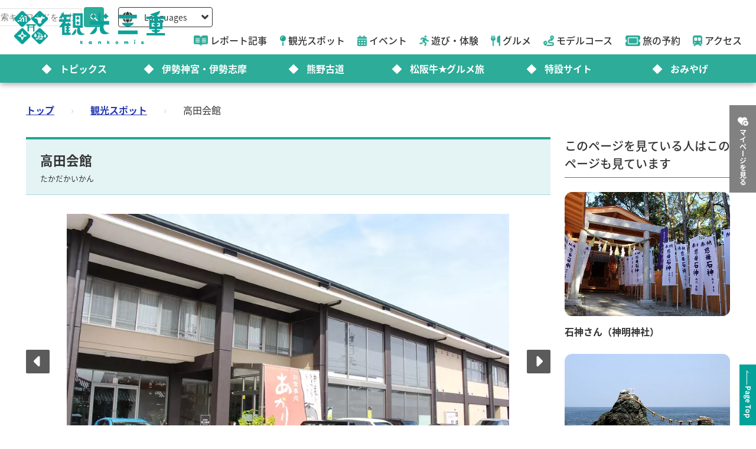

--- FILE ---
content_type: text/html; charset=utf-8
request_url: https://www.kankomie.or.jp/spot/22917
body_size: 14992
content:
<!DOCTYPE html>
<html lang="en">
<head prefix="og: https://ogp.me/ns#">
  <meta charset="utf-8">
<title>高田会館 | 観光スポット | 観光三重(かんこうみえ)</title>
<meta name="description" content="当館は、真宗高田派本山 専修寺境内に建つ総合宿泊施設です。町並みは、お堀で囲まれた「寺内町」を形成し、全国に数少ない町割りです。ぜひお越しいただき、当館名物・蓮そばをご賞味くださいませ。 この投稿をInstagramで見る 【公式】観光三重（三重県観光連盟）(@kankomie)がシェアした投稿 - 2019年 7月月29日午前4時08分PDT | 高田会館">
<link rel="canonical" href="https://www.kankomie.or.jp/spot/22917">
<link rel="alternate" href="https://www.kankomie.or.jp/spot/22917" hreflang="ja">
<link rel="alternate" href="https://www.kankomie.or.jp/spot/22917" hreflang="x-default">
<meta property="og:description" content="当館は、真宗高田派本山 専修寺境内に建つ総合宿泊施設です。町並みは、お堀で囲まれた「寺内町」を形成し、全国に数少ない町割りです。ぜひお越しいただき、当館名物・蓮そばをご賞味くださいませ。 



&lt;center&gt;&lt;blockquote class=&quot;instagram-media&quot; data-instgrm-permalink=&quot;https://www.instagram.com/p/B0f5nianXPx/?utm_source=ig_embed&amp;amp;utm_campaign=loading&quot; data-instgrm-version=&quot;12&quot; style=&quot; background:#FFF; border:0; border-radius:3px; box-shadow:0 0 1px 0 rgba(0,0,0,0.5),0 1px 10px 0 rgba(0,0,0,0.15); margin: 1px; max-width:540px; min-width:326px; padding:0; width:99.375%; width:-webkit-calc(100% - 2px); width:calc(100% - 2px);&quot;&gt;&lt;div style=&quot;padding:16px;&quot;&gt; &lt;a href=&quot;https://www.instagram.com/p/B0f5nianXPx/?utm_source=ig_embed&amp;amp;utm_campaign=loading&quot; style=&quot; background:#FFFFFF; line-height:0; padding:0 0; text-align:center; text-decoration:none; width:100%;&quot; target=&quot;_blank&quot;&gt; &lt;div style=&quot; display: flex; flex-direction: row; align-items: center;&quot;&gt; &lt;div style=&quot;background-color: #F4F4F4; border-radius: 50%; flex-grow: 0; height: 40px; margin-right: 14px; width: 40px;&quot;&gt;&lt;/div&gt; &lt;div style=&quot;display: flex; flex-direction: column; flex-grow: 1; justify-content: center;&quot;&gt; &lt;div style=&quot; background-color: #F4F4F4; border-radius: 4px; flex-grow: 0; height: 14px; margin-bottom: 6px; width: 100px;&quot;&gt;&lt;/div&gt; &lt;div style=&quot; background-color: #F4F4F4; border-radius: 4px; flex-grow: 0; height: 14px; width: 60px;&quot;&gt;&lt;/div&gt;&lt;/div&gt;&lt;/div&gt;&lt;div style=&quot;padding: 19% 0;&quot;&gt;&lt;/div&gt; &lt;div style=&quot;display:block; height:50px; margin:0 auto 12px; width:50px;&quot;&gt;&lt;svg width=&quot;50px&quot; height=&quot;50px&quot; viewBox=&quot;0 0 60 60&quot; version=&quot;1.1&quot; xmlns=&quot;https://www.w3.org/2000/svg&quot; xmlns:xlink=&quot;https://www.w3.org/1999/xlink&quot;&gt;&lt;g stroke=&quot;none&quot; stroke-width=&quot;1&quot; fill=&quot;none&quot; fill-rule=&quot;evenodd&quot;&gt;&lt;g transform=&quot;translate(-511.000000, -20.000000)&quot; fill=&quot;#000000&quot;&gt;&lt;g&gt;&lt;/g&gt;&lt;/g&gt;&lt;/g&gt;&lt;/svg&gt;&lt;/div&gt;&lt;div style=&quot;padding-top: 8px;&quot;&gt; &lt;div style=&quot; color:#3897f0; font-family:Arial,sans-serif; font-size:14px; font-style:normal; font-weight:550; line-height:18px;&quot;&gt; この投稿をInstagramで見る&lt;/div&gt;&lt;/div&gt;&lt;div style=&quot;padding: 12.5% 0;&quot;&gt;&lt;/div&gt; &lt;div style=&quot;display: flex; flex-direction: row; margin-bottom: 14px; align-items: center;&quot;&gt;&lt;div&gt; &lt;div style=&quot;background-color: #F4F4F4; border-radius: 50%; height: 12.5px; width: 12.5px; transform: translateX(0px) translateY(7px);&quot;&gt;&lt;/div&gt; &lt;div style=&quot;background-color: #F4F4F4; height: 12.5px; transform: rotate(-45deg) translateX(3px) translateY(1px); width: 12.5px; flex-grow: 0; margin-right: 14px; margin-left: 2px;&quot;&gt;&lt;/div&gt; &lt;div style=&quot;background-color: #F4F4F4; border-radius: 50%; height: 12.5px; width: 12.5px; transform: translateX(9px) translateY(-18px);&quot;&gt;&lt;/div&gt;&lt;/div&gt;&lt;div style=&quot;margin-left: 8px;&quot;&gt; &lt;div style=&quot; background-color: #F4F4F4; border-radius: 50%; flex-grow: 0; height: 20px; width: 20px;&quot;&gt;&lt;/div&gt; &lt;div style=&quot; width: 0; height: 0; border-top: 2px solid transparent; border-left: 6px solid #f4f4f4; border-bottom: 2px solid transparent; transform: translateX(16px) translateY(-4px) rotate(30deg)&quot;&gt;&lt;/div&gt;&lt;/div&gt;&lt;div style=&quot;margin-left: auto;&quot;&gt; &lt;div style=&quot; width: 0px; border-top: 8px solid #F4F4F4; border-right: 8px solid transparent; transform: translateY(16px);&quot;&gt;&lt;/div&gt; &lt;div style=&quot; background-color: #F4F4F4; flex-grow: 0; height: 12px; width: 16px; transform: translateY(-4px);&quot;&gt;&lt;/div&gt; &lt;div style=&quot; width: 0; height: 0; border-top: 8px solid #F4F4F4; border-left: 8px solid transparent; transform: translateY(-4px) translateX(8px);&quot;&gt;&lt;/div&gt;&lt;/div&gt;&lt;/div&gt; &lt;div style=&quot;display: flex; flex-direction: column; flex-grow: 1; justify-content: center; margin-bottom: 24px;&quot;&gt; &lt;div style=&quot; background-color: #F4F4F4; border-radius: 4px; flex-grow: 0; height: 14px; margin-bottom: 6px; width: 224px;&quot;&gt;&lt;/div&gt; &lt;div style=&quot; background-color: #F4F4F4; border-radius: 4px; flex-grow: 0; height: 14px; width: 144px;&quot;&gt;&lt;/div&gt;&lt;/div&gt;&lt;/a&gt;&lt;p style=&quot; color:#c9c8cd; font-family:Arial,sans-serif; font-size:14px; line-height:17px; margin-bottom:0; margin-top:8px; overflow:hidden; padding:8px 0 7px; text-align:center; text-overflow:ellipsis; white-space:nowrap;&quot;&gt;&lt;a href=&quot;https://www.instagram.com/p/B0f5nianXPx/?utm_source=ig_embed&amp;amp;utm_campaign=loading&quot; style=&quot; color:#c9c8cd; font-family:Arial,sans-serif; font-size:14px; font-style:normal; font-weight:normal; line-height:17px; text-decoration:none;&quot; target=&quot;_blank&quot;&gt;【公式】観光三重（三重県観光連盟）(@kankomie)がシェアした投稿&lt;/a&gt; - &lt;time style=&quot; font-family:Arial,sans-serif; font-size:14px; line-height:17px;&quot; datetime=&quot;2019-07-29T11:08:40+00:00&quot;&gt;2019年 7月月29日午前4時08分PDT&lt;/time&gt;&lt;/p&gt;&lt;/div&gt;&lt;/blockquote&gt; &lt;script async src=&quot;//www.instagram.com/embed.js&quot;&gt;&lt;/script&gt;&lt;/center&gt;">
<meta property="og:image" content="https://www.kankomie.or.jp/rails/active_storage/representations/proxy/eyJfcmFpbHMiOnsibWVzc2FnZSI6IkJBaHBBbDhWIiwiZXhwIjpudWxsLCJwdXIiOiJibG9iX2lkIn19--e374db0e7c377651f1b16d1476ebb1f7333acaa3/eyJfcmFpbHMiOnsibWVzc2FnZSI6IkJBaDdCem9MWm05eWJXRjBTU0lJYW5CbkJqb0dSVlE2RW5KbGMybDZaVjkwYjE5bWFYUmJCMmtDQUFRdyIsImV4cCI6bnVsbCwicHVyIjoidmFyaWF0aW9uIn19--47eefd9454ea08aba450369050ad39b4da615199/22917_1_org.jpg">
<meta property="og:title" content="高田会館 | 観光スポット | 観光三重(かんこうみえ)">
<meta property="og:type" content="article">
<meta property="og:twitter:card" content="summary_large_image">
<meta property="og:url" content="https://www.kankomie.or.jp/spot/22917">
  <link rel="preconnect" href="https://maps.googleapis.com" />
  <link rel="preconnect" href="https://fonts.gstatic.com" crossorigin />
  <meta name="viewport" content="width=device-width, initial-scale=1, shrink-to-fit=no" />
  <meta name="robots" content="max-image-preview:large">
    <!-- Google Tag Manager -->
    <script>(function(w,d,s,l,i){w[l]=w[l]||[];w[l].push({'gtm.start':
    new Date().getTime(),event:'gtm.js'});var f=d.getElementsByTagName(s)[0],
    j=d.createElement(s),dl=l!='dataLayer'?'&l='+l:'';j.async=true;j.src=
    'https://www.googletagmanager.com/gtm.js?id='+i+dl;f.parentNode.insertBefore(j,f);
    })(window,document,'script','dataLayer','GTM-W7B2MSW');</script>
    <!-- End Google Tag Manager -->
  <link rel="stylesheet" href="https://www.kankomie.or.jp/assets/application-c70e033f807469137ad98cfa72695e4899128a031518aef5784da9177d8fd62d.css" media="all" />
  <link rel="stylesheet" href="https://www.kankomie.or.jp/packs/css/application-2f2a45f1.css" media="all" />
    <script src="https://maps.googleapis.com/maps/api/js?key=AIzaSyDI30PDvQX_cD68O0xTEj6-tU1fxz3DRCk&amp;callback=Function.prototype&amp;libraries=places" defer="defer"></script>
  <meta name="csrf-param" content="authenticity_token" />
<meta name="csrf-token" content="6xyGoC5TJ_S2H6l2fLE8LG_m2zlKaRBXbhejD9IBaHTzH3gIfzBPLeOQCD5E5DBtWegQugW9UnJozLosRz3kGw" />
</head>
<body data-url-path="/spot/22917">
    <!-- Google Tag Manager (noscript) -->
    <noscript><iframe src="https://www.googletagmanager.com/ns.html?id=GTM-W7B2MSW"
    height="0" width="0" style="display:none;visibility:hidden"></iframe></noscript>
    <!-- End Google Tag Manager (noscript) -->
  <header class="miepref-global-header" data-role="miepref-header">

  <button class="miepref-global-header-toggler" type="button" data-role="miepref-header-opener" aria-label="メニューボタン">
    <span></span>
  </button>

  <div class="miepref-global-header-logo">
    <a class="miepref-global-header-logo__link" href="/">
      <img alt="観光三重(かんこうみえ)ロゴ画像" class="miepref-global-header-logo__img" src="https://www.kankomie.or.jp/miepref-logo.webp" />
</a>  </div>

  <div class="miepref-global-header-contents" data-role="miepref-header-contents">
    <!-- Util Container -->
    <div class="miepref-global-header-util-container">
      <div class="miepref-global-header-utils">
        <div class="miepref-global-header-g-search" data-role="miepref-header-g-search">
          <script async src="https://cse.google.com/cse.js?cx=90844103c4f064f88"></script>
          <div class="gcse-search"></div>
        </div>
        <div class="miepref-global-header-lang">
          <div class="miepref-global-header-lang__disp" data-role="miepref-header-lang-opener">
            <img class="miepref-global-header-lang__disp-globe-icon" src="https://www.kankomie.or.jp/assets/common/miepref-gnav-icon-globe-0ef930eb5a02d70b899dbd682307c4fb15443cbff2373bc6b02ef5353427b818.webp" />
            <span class="miepref-global-header-lang__disp-txt">Languages</span>
            <img class="miepref-global-header-lang__disp-down-icon" src="https://www.kankomie.or.jp/assets/common/miepref-gnav-icon-down-7ad216218a99e8ddbdbff038a5c61217707854d65844e510540c25d21116c387.webp" />
          </div>
          <ul class="miepref-global-header-lang__list" data-role="miepref-header-lang-list">
            <li class="miepref-global-header-lang__list-item">
              <a class="miepref-global-header-lang__list-item-link" href="https://visitmie-japan.travel/en/" target="_blank">English</a>
            </li>
            <li class="miepref-global-header-lang__list-item">
              <a class="miepref-global-header-lang__list-item-link" href="https://visitmie-japan.travel/tw/" target="_blank">繁體中文</a>
            </li>
            <li class="miepref-global-header-lang__list-item">
              <a class="miepref-global-header-lang__list-item-link" href="https://visitmie-japan.travel/th/" target="_blank">ภาษาไทย</a>
            </li>
            <li class="miepref-global-header-lang__list-item">
              <a class="miepref-global-header-lang__list-item-link" href="https://visitmie-japan.travel/fr/" target="_blank">Français</a>
            </li>
          </ul>
        </div>
      </div>
    </div>
    <!-- Main Container -->
    <div class="miepref-global-header-main-container">
      <div class="miepref-global-header-content-ttl">観光案内</div>
      <nav class="miepref-global-header-menu">
        <ul class="miepref-global-header-menu-list">
          <li class="miepref-global-header-menu-list-item">
            <a class="miepref-global-header-menu-list-item__link" href="/feature">
              <span class="icon"><img class="miepref-global-header-menu-list-item__icon" alt="" src="https://www.kankomie.or.jp/assets/common/miepref-gnav-icon-feature-d074799c93869257b4a4fd0c0a9e3c508f5ae7c8abcd25395467e55881d93ff5.webp" /></span>
              <span class="txt">レポート記事</span>
</a>          </li>
          <li class="miepref-global-header-menu-list-item">
            <a class="miepref-global-header-menu-list-item__link" href="/spot">
              <span class="icon"><img class="miepref-global-header-menu-list-item__icon" alt="" src="https://www.kankomie.or.jp/assets/common/miepref-gnav-icon-spot-2f9319155067f46217a45cf8d5af509697ce5df58dcd93d2758a96f156d8136b.webp" /></span>
              <span class="txt">観光スポット</span>
</a>          </li>
          <li class="miepref-global-header-menu-list-item">
            <a class="miepref-global-header-menu-list-item__link" href="/event">
              <span class="icon"><img class="miepref-global-header-menu-list-item__icon" alt="" src="https://www.kankomie.or.jp/assets/common/miepref-gnav-icon-event-7dd86d23402deda38d77f35685cf4a133fe74cc035ab7f4352fa52859f84a203.webp" /></span>
              <span class="txt">イベント</span>
</a>          </li>
          <li class="miepref-global-header-menu-list-item">
            <a class="miepref-global-header-menu-list-item__link" href="/activity">
              <span class="icon"><img class="miepref-global-header-menu-list-item__icon" alt="" src="https://www.kankomie.or.jp/assets/common/miepref-gnav-icon-activity-ed3ee0322e9d3f2be92e82fd162e24cbd3bc835faf902994f059b9b6ec783c1c.webp" /></span>
              <span class="txt">遊び・体験</span>
</a>          </li>
          <li class="miepref-global-header-menu-list-item">
            <a class="miepref-global-header-menu-list-item__link" href="/season/gourmet/index">
              <span class="icon"><img class="miepref-global-header-menu-list-item__icon" alt="" src="https://www.kankomie.or.jp/assets/common/miepref-gnav-icon-gourmet-7f8760f71ab5caddd8fe2e864b671af5e99f467ed2892a31f885290067d6bfe6.webp" /></span>
              <span class="txt">グルメ</span>
</a>          </li>
          <li class="miepref-global-header-menu-list-item">
            <a class="miepref-global-header-menu-list-item__link" href="/course">
              <span class="icon"><img class="miepref-global-header-menu-list-item__icon" alt="" src="https://www.kankomie.or.jp/assets/common/miepref-gnav-icon-course-5d698fbe88613abd7579be1a33e5e3256187a0c74da971b6eba5cd5dbd8fe23c.webp" /></span>
              <span class="txt">モデルコース</span>
</a>          </li>
          <li class="miepref-global-header-menu-list-item">
            <a class="miepref-global-header-menu-list-item__link" href="/yado">
              <span class="icon"><img class="miepref-global-header-menu-list-item__icon" alt="" src="https://www.kankomie.or.jp/assets/common/miepref-gnav-icon-reservation-4b3730e1d2450d18e3fae42e64392d1c108b3d9f0104b5b789cd4c0bfb882357.webp" /></span>
              <span class="txt">旅の予約</span>
</a>          </li>
          <li class="miepref-global-header-menu-list-item">
            <a class="miepref-global-header-menu-list-item__link" href="/traffic">
              <span class="icon"><img class="miepref-global-header-menu-list-item__icon" alt="" src="https://www.kankomie.or.jp/assets/common/miepref-gnav-icon-access-3451f05aec2be51ff91f97f619359345181b5949ee3b3b19cb78338916292dcb.webp" /></span>
              <span class="txt">アクセス</span>
</a>          </li>
        </ul>
      </nav>
    </div>
    <!-- Feature Container -->
    <div class="miepref-global-header-feature-container">
      <div class="miepref-global-header-content-ttl">おすすめ特集</div>
      <ul class="miepref-global-header-feature-list">
          <li class="miepref-global-header-feature-list-item">
              <a class="miepref-global-header-feature-list-item__link" href="https://www.kankomie.or.jp/topic/index">
                <span class="miepref-global-header-feature-list-item__icon"></span>
                <span class="miepref-global-header-feature-list-item__txt"></span>トピックス
</a>          </li>
          <li class="miepref-global-header-feature-list-item">
              <a class="miepref-global-header-feature-list-item__link" href="https://www.kankomie.or.jp/special/iseshima/">
                <span class="miepref-global-header-feature-list-item__icon"></span>
                <span class="miepref-global-header-feature-list-item__txt"></span>伊勢神宮・伊勢志摩
</a>          </li>
          <li class="miepref-global-header-feature-list-item">
              <a class="miepref-global-header-feature-list-item__link" href="https://www.kankomie.or.jp/special/kumanokodo/">
                <span class="miepref-global-header-feature-list-item__icon"></span>
                <span class="miepref-global-header-feature-list-item__txt"></span>熊野古道
</a>          </li>
          <li class="miepref-global-header-feature-list-item">
              <a id="special-matsuzaka" class="miepref-global-header-feature-list-item__link" href="https://www.kankomie.or.jp/special/matsusaka/">
                <span class="miepref-global-header-feature-list-item__icon"></span>
                <span class="miepref-global-header-feature-list-item__txt"></span>松阪牛★グルメ旅
</a>          </li>
          <li class="miepref-global-header-feature-list-item">
              <a class="miepref-global-header-feature-list-item__link" href="https://www.kankomie.or.jp/sites">
                <span class="miepref-global-header-feature-list-item__icon"></span>
                <span class="miepref-global-header-feature-list-item__txt"></span>特設サイト
</a>          </li>
          <li class="miepref-global-header-feature-list-item">
              <a class="miepref-global-header-feature-list-item__link" href="https://www.kankomie.or.jp/season/gift/index">
                <span class="miepref-global-header-feature-list-item__icon"></span>
                <span class="miepref-global-header-feature-list-item__txt"></span>おみやげ
</a>          </li>
      </ul>
    </div>
    <!-- mypage button -->
      <div class="miepref-global-header-myplan">
        <a class="miepref-global-header-myplan__btn" href="/mypage">
          <span class="icon"><i class="fa-solid fa-heart-circle-plus" aria-hidden="true"></i></span>
          <span class="txt">マイページを見る</span>
</a>      </div>
  </div>
</header>

  <!--
  <span class="favorite-count__icon" aria-hidden="true"><i class="fas fa-folder-open"></i></span>
  <span data-controller="favorite-count" data-favorite-count-path="/favorite/favorite_spot_ids" class="favorite-count__num"></span>
  -->

    <script type="application/ld+json">
      {"@context":"https://schema.org","@type":"BreadcrumbList","itemListElement":[{"@type":"ListItem","position":1,"name":"トップ","item":"https://www.kankomie.or.jp/"},{"@type":"ListItem","position":2,"name":"観光スポット","item":"https://www.kankomie.or.jp/spot/index"},{"@type":"ListItem","position":3,"name":"高田会館","item":"https://www.kankomie.or.jp/spot/22917"}]}
    </script>
  <main class="miepref-site-main" ontouchstart="">
      <div class="breadcrumbs"><a href="/">トップ</a> &rsaquo; <a href="/spot/index">観光スポット</a> &rsaquo; <span class="current">高田会館</span></div>
    


<div class="container mb-5">
  <div class="row">
    <!-- main col -->
    <div class="col-12 col-lg-9 mb-4 mb-lg-0">

      <div class="row">
        <div class="col-12 position-relative">
          <h1 class="heading-1-2 mt-0">
            高田会館
            <span class="heading-1-2__kana">たかだかいかん</span>
          </h1>
        </div>
      </div>

      <div class="row mb-4">
        <div class="col-12">
          <div class="swiper" data-role="gallery-swiper" data-pairing-id="a">
            <div class="swiper-wrapper">
                  <div class="swiper-slide">
                    <div class="ratio ratio-16x9 card-img">
                      <img loading="eager" alt="高田会館" width="900" src="https://www.kankomie.or.jp/rails/active_storage/representations/proxy/eyJfcmFpbHMiOnsibWVzc2FnZSI6IkJBaHBBbDhWIiwiZXhwIjpudWxsLCJwdXIiOiJibG9iX2lkIn19--e374db0e7c377651f1b16d1476ebb1f7333acaa3/eyJfcmFpbHMiOnsibWVzc2FnZSI6IkJBaDdCem9MWm05eWJXRjBPZ2wzWldKd09oSnlaWE5wZW1WZmRHOWZabWwwV3dkcEFvUURNQT09IiwiZXhwIjpudWxsLCJwdXIiOiJ2YXJpYXRpb24ifX0=--ef4af471d0804d4a7b7d74cb943d03ada1b9519d/22917_1_org.jpg" />
                    </div>
                  </div>
            </div>
            <div data-role="gallery-swiper-next" class="gallery-carousel-nav-next" aria-hidden="true">
              <i class="fa-solid fa-caret-right"></i>
            </div>
            <div data-role="gallery-swiper-prev" class="gallery-carousel-nav-prev" aria-hidden="true">
              <i class="fa-solid fa-caret-left"></i>
            </div>
          </div>
        </div>
      </div>
      <div class="row mb-5">
        <div class="col-12">
          <div class="swiper" data-role="gallery-thumb-swiper" data-pairing-id="a">
            <div class="swiper-wrapper">
                  <div class="swiper-slide">
                    <div class="ratio ratio-16x9 card-img">
                      <img loading="lazy" alt="高田会館" width="200" src="https://www.kankomie.or.jp/rails/active_storage/representations/proxy/eyJfcmFpbHMiOnsibWVzc2FnZSI6IkJBaHBBbDhWIiwiZXhwIjpudWxsLCJwdXIiOiJibG9iX2lkIn19--e374db0e7c377651f1b16d1476ebb1f7333acaa3/eyJfcmFpbHMiOnsibWVzc2FnZSI6IkJBaDdCem9MWm05eWJXRjBPZ2wzWldKd09oSnlaWE5wZW1WZmRHOWZabWwwV3dkcEFjZ3ciLCJleHAiOm51bGwsInB1ciI6InZhcmlhdGlvbiJ9fQ==--3f783ccd827ad499a423e7b01242ed72a5476614/22917_1_org.jpg" />
                    </div>
                  </div>
            </div>
          </div>
        </div>
      </div>


      <div class="row mb-7 mb-lg-11">
        <div class="col-12">
          <p class="text-primary fw-bold fs-5 mb-2"></p>
          <p>当館は、真宗高田派本山 専修寺境内に建つ総合宿泊施設です。町並みは、お堀で囲まれた「寺内町」を形成し、全国に数少ない町割りです。ぜひお越しいただき、当館名物・蓮そばをご賞味くださいませ。 <br /><br /><br /><br /><center><blockquote class="instagram-media" data-instgrm-permalink="https://www.instagram.com/p/B0f5nianXPx/?utm_source=ig_embed&amp;utm_campaign=loading" data-instgrm-version="12" style=" background:#FFF; border:0; border-radius:3px; box-shadow:0 0 1px 0 rgba(0,0,0,0.5),0 1px 10px 0 rgba(0,0,0,0.15); margin: 1px; max-width:540px; min-width:326px; padding:0; width:99.375%; width:-webkit-calc(100% - 2px); width:calc(100% - 2px);"><div style="padding:16px;"> <a href="https://www.instagram.com/p/B0f5nianXPx/?utm_source=ig_embed&amp;utm_campaign=loading" style=" background:#FFFFFF; line-height:0; padding:0 0; text-align:center; text-decoration:none; width:100%;" target="_blank"> <div style=" display: flex; flex-direction: row; align-items: center;"> <div style="background-color: #F4F4F4; border-radius: 50%; flex-grow: 0; height: 40px; margin-right: 14px; width: 40px;"></div> <div style="display: flex; flex-direction: column; flex-grow: 1; justify-content: center;"> <div style=" background-color: #F4F4F4; border-radius: 4px; flex-grow: 0; height: 14px; margin-bottom: 6px; width: 100px;"></div> <div style=" background-color: #F4F4F4; border-radius: 4px; flex-grow: 0; height: 14px; width: 60px;"></div></div></div><div style="padding: 19% 0;"></div> <div style="display:block; height:50px; margin:0 auto 12px; width:50px;"><svg width="50px" height="50px" viewBox="0 0 60 60" version="1.1" xmlns="https://www.w3.org/2000/svg" xmlns:xlink="https://www.w3.org/1999/xlink"><g stroke="none" stroke-width="1" fill="none" fill-rule="evenodd"><g transform="translate(-511.000000, -20.000000)" fill="#000000"><g></g></g></g></svg></div><div style="padding-top: 8px;"> <div style=" color:#3897f0; font-family:Arial,sans-serif; font-size:14px; font-style:normal; font-weight:550; line-height:18px;"> この投稿をInstagramで見る</div></div><div style="padding: 12.5% 0;"></div> <div style="display: flex; flex-direction: row; margin-bottom: 14px; align-items: center;"><div> <div style="background-color: #F4F4F4; border-radius: 50%; height: 12.5px; width: 12.5px; transform: translateX(0px) translateY(7px);"></div> <div style="background-color: #F4F4F4; height: 12.5px; transform: rotate(-45deg) translateX(3px) translateY(1px); width: 12.5px; flex-grow: 0; margin-right: 14px; margin-left: 2px;"></div> <div style="background-color: #F4F4F4; border-radius: 50%; height: 12.5px; width: 12.5px; transform: translateX(9px) translateY(-18px);"></div></div><div style="margin-left: 8px;"> <div style=" background-color: #F4F4F4; border-radius: 50%; flex-grow: 0; height: 20px; width: 20px;"></div> <div style=" width: 0; height: 0; border-top: 2px solid transparent; border-left: 6px solid #f4f4f4; border-bottom: 2px solid transparent; transform: translateX(16px) translateY(-4px) rotate(30deg)"></div></div><div style="margin-left: auto;"> <div style=" width: 0px; border-top: 8px solid #F4F4F4; border-right: 8px solid transparent; transform: translateY(16px);"></div> <div style=" background-color: #F4F4F4; flex-grow: 0; height: 12px; width: 16px; transform: translateY(-4px);"></div> <div style=" width: 0; height: 0; border-top: 8px solid #F4F4F4; border-left: 8px solid transparent; transform: translateY(-4px) translateX(8px);"></div></div></div> <div style="display: flex; flex-direction: column; flex-grow: 1; justify-content: center; margin-bottom: 24px;"> <div style=" background-color: #F4F4F4; border-radius: 4px; flex-grow: 0; height: 14px; margin-bottom: 6px; width: 224px;"></div> <div style=" background-color: #F4F4F4; border-radius: 4px; flex-grow: 0; height: 14px; width: 144px;"></div></div></a><p style=" color:#c9c8cd; font-family:Arial,sans-serif; font-size:14px; line-height:17px; margin-bottom:0; margin-top:8px; overflow:hidden; padding:8px 0 7px; text-align:center; text-overflow:ellipsis; white-space:nowrap;"><a href="https://www.instagram.com/p/B0f5nianXPx/?utm_source=ig_embed&amp;utm_campaign=loading" style=" color:#c9c8cd; font-family:Arial,sans-serif; font-size:14px; font-style:normal; font-weight:normal; line-height:17px; text-decoration:none;" target="_blank">【公式】観光三重（三重県観光連盟）(@kankomie)がシェアした投稿</a> - <time style=" font-family:Arial,sans-serif; font-size:14px; line-height:17px;" datetime="2019-07-29T11:08:40+00:00">2019年 7月月29日午前4時08分PDT</time></p></div></blockquote> <script async src="//www.instagram.com/embed.js"></script></center></p>
        </div>
      </div>


      <div class="row justify-content-center mb-8 mb-md-12 mb-lg-16">
        <div class="col-12 col-md-6 col-lg-4 mb-3">
          <div class="position-relative" data-controller="favorite-spot-button" data-favorite-spot-button-id="71014">
            <form data-target="favorite-spot-button.add" data-action="ajax:success-&gt;favorite-spot-button#added" class="button_to" method="post" action="/favorite/favorite_spots" data-remote="true"><button class="btn-add" spot-name="高田会館" type="submit">
              お気に入り
              <span data-controller="favorite-count" data-favorite-count-path="/favorite/favorite_spot_ids"></span>
              <span class="icon-pos-r" aria-hidden="true"><i class="fa-solid fa-heart-circle-plus"></i></span>
</button><input type="hidden" name="authenticity_token" value="pX1rHyh60duUwVqOn7i3xOn8LBYJquQmuAOLkd42DBmTNQUNTD4UpPWGGUYdPDU27Q0hq_2OvYzAc4patjy6gg" autocomplete="off" /><input type="hidden" name="spot_id" value="71014" autocomplete="off" /></form>            <form data-target="favorite-spot-button.remove" data-action="ajax:success-&gt;favorite-spot-button#removed" class="button_to" method="post" action="/favorite/favorite_spots/71014" data-remote="true"><input type="hidden" name="_method" value="delete" autocomplete="off" /><button class="btn-add is-selected" type="submit">
              お気に入り
              <span data-controller="favorite-count" data-favorite-count-path="/favorite/favorite_spot_ids"></span>
              <span class="icon-pos-r" aria-hidden="true"><i class="fa-solid fa-heart-circle-minus"></i></span>
</button><input type="hidden" name="authenticity_token" value="p8OglHOy58WXD8POeDOYSnyVZRhBhm4oscvs2CqavxdC6B8nA3YcrmFva4DNsIODcw8jRX3p_xijiswYURhllw" autocomplete="off" /></form>            <div class="myplan-balloon">
              <p>選択したスポットを周遊する観光ルート（マイページのマイプラン）を表示・編集できます。</p>
              <p>現在選択中のスポット数：<span class="myplan-balloon__num" data-controller="favorite-count" data-favorite-count-path="/favorite/favorite_spot_ids">...</span>件</p>
              <div class="myplan-balloon__btn">
                <a class="btn-more" href="/mypage">
                  マイページを見る
                  <span class="icon-pos-r" aria-hidden="true"><i class="fa-solid fa-arrow-right"></i></span>
</a>              </div>
              <button class="myplan-balloon__close" type="button"><i class="fa-solid fa-xmark"></i></button>
            </div>
          </div>
        </div>
      </div>

      <div class="row mb-8 mb-md-12 mb-lg-16">
        <div class="col-12">
          <h3 class="heading-2-3">詳細情報</h3>
          <div class="border-top border-start border-silver">
            <div class="d-md-flex flex-md-wrap">
              <div class="mb-0 p-2 bg-light fw-bold col-md-3 border-end border-bottom border-silver">住所</div>
              <div class="mb-0 p-2 col-md-9 border-end border-bottom border-silver text-break">
                  〒514-0114 
                津市一身田町2819
              </div>
            </div>
              <div class="d-md-flex flex-md-wrap">
                <div class="mb-0 p-2 bg-light fw-bold col-md-3 border-end border-bottom border-silver">電話番号</div>
                <div class="mb-0 p-2 col-md-9 border-end border-bottom border-silver text-break">
                  059-232-6079
                  
                </div>
              </div>
              <div class="d-md-flex flex-md-wrap">
                <div class="mb-0 p-2 bg-light fw-bold col-md-3 border-end border-bottom border-silver">公式URL</div>
                <div class="mb-0 p-2 col-md-9 border-end border-bottom border-silver text-break"><a target="_blank" rel="noopener noreferrer" href="http://takada-k.net/">http://takada-k.net/</a></div>
              </div>
              <div class="d-md-flex flex-md-wrap">
                <div class="mb-0 p-2 bg-light fw-bold col-md-3 border-end border-bottom border-silver">営業時間</div>
                <div class="mb-0 p-2 col-md-9 border-end border-bottom border-silver text-break"><p class="mb-0">11:30～14:00</p></div>
              </div>
              <div class="d-md-flex flex-md-wrap">
                <div class="mb-0 p-2 bg-light fw-bold col-md-3 border-end border-bottom border-silver">休業日</div>
                <div class="mb-0 p-2 col-md-9 border-end border-bottom border-silver text-break">無休</div>
              </div>
          </div>
          <p class="mb-0 mt-2 fs-7">※料金等については変更されている場合がありますので、お出かけの際は問い合わせ先にご確認ください。</p>
        </div>
      </div>


      <div class="row justify-content-center mb-1 mb-md-5">
        <div class="col-12">
          <h3 class="heading-2-2">位置情報</h3>
        </div>
        <div class="col-12">
          <div class="ratio ratio-16x9 mb-4">
            <iframe src="https://maps.google.co.jp/maps?output=embed&t=m&hl=ja&z=13&q=34.761128,136.504077" width="600" height="450" style="border:0;" allowfullscreen="" loading="lazy"></iframe>
          </div>
        </div>
        <div class="col-12 col-lg-5 mb-4">
          <a class="btn-map" rel="nofollow" data-method="post" href="/premium-my-map?spot_id=22917">
            周辺スポット表示
            <span class="icon-pos-r" aria-hidden="true"><i class="fa-solid fa-map-location-dot"></i></span>
</a>        </div>
        <div class="col-12 col-lg-5 mb-4">
          <a class="btn-route" target="_blank" href="https://www.google.com/maps/dir/?api=1&amp;destination=34.761128,136.504077">
            行き方を調べる
            <span class="icon-pos-r" aria-hidden="true"><i class="fa-solid fa-route"></i></span>
</a>        </div>
      </div>

      <div class="row mb-11">
        <div class="col-12">
          <div id="fb-root"></div>
<script async defer crossorigin="anonymous" src="https://connect.facebook.net/ja_JP/sdk.js#xfbml=1&version=v15.0" nonce="PGHieoi7"></script>

<div class="share-btn-list">
  <div class="share-btn-list__item share-btn-list__item--facebook">
    <div class="fb-share-button" data-href="https://developers.facebook.com/docs/plugins/" data-layout="button" data-size="small"><a target="_blank" href="https://www.facebook.com/sharer/sharer.php?u=https://www.kankomie.or.jp/spot/22917" class="fb-xfbml-parse-ignore">シェアする</a></div>
  </div>
  <div class="share-btn-list__item share-btn-list__item--twitter">
    <a href="https://twitter.com/share?ref_src=twsrc%5Etfw" class="twitter-share-button" data-show-count="false" data-text="高田会館" data-url="https://www.kankomie.or.jp/spot/22917">Tweet</a>
    <script async src="https://platform.twitter.com/widgets.js" charset="utf-8"></script>
  </div>
  <div class="share-btn-list__item share-btn-list__item--line">
    <div class="line-it-button" data-lang="ja" data-type="share-a" data-env="REAL" data-url="https://www.kankomie.or.jp/spot/22917" data-color="default" data-size="small" data-count="false" data-ver="3" style="display: none;"></div>
    <script src="https://www.line-website.com/social-plugins/js/thirdparty/loader.min.js" async="async" defer="defer"></script>
  </div>
</div>

        </div>
      </div>


        <div class="row">
  <!-- 近くのスポット swiper ここから -->
  <div class="col-12 mb-8 mb-md-12 mb-lg-16 near-contents">
    <h3 class="heading-2-2">近くのスポット</h3>
    <div class="swiper" data-role="cmn-swiper">
      <div class="swiper-wrapper">
        <a class="swiper-slide d-block text-decoration-none text-dark" href="/spot/21602">
          <div class="ratio ratio-4x3 br-2 br-md-4 overflow-hidden">
            <img loading="lazy" alt="木造聖徳太子立像" width="500" class="tmp-item__pic object-fit-cover-center" src="https://www.kankomie.or.jp/rails/active_storage/representations/proxy/eyJfcmFpbHMiOnsibWVzc2FnZSI6IkJBaHBBazhRIiwiZXhwIjpudWxsLCJwdXIiOiJibG9iX2lkIn19--c4bf99e94d75500d07ee82642380f3b3190d5ae7/eyJfcmFpbHMiOnsibWVzc2FnZSI6IkJBaDdCem9MWm05eWJXRjBPZ2wzWldKd09oSnlaWE5wZW1WZmRHOWZabWwwV3dkcEF2UUJNQT09IiwiZXhwIjpudWxsLCJwdXIiOiJ2YXJpYXRpb24ifX0=--8d6bc4b517fae43c9e30c66a38f93836dd92b535/21602_1_org.jpg" />
          </div>
          <p class="mt-1 small">直線距離：46m</p>
          <p class="fw-bold text-gray-800 line-clamp-2 mt-2">厚源寺</p>
</a>        <a class="swiper-slide d-block text-decoration-none text-dark" href="/spot/12723">
          <div class="ratio ratio-4x3 br-2 br-md-4 overflow-hidden">
            <img loading="lazy" alt="高田本山専修寺山門" width="500" class="tmp-item__pic object-fit-cover-center" src="https://www.kankomie.or.jp/rails/active_storage/representations/proxy/eyJfcmFpbHMiOnsibWVzc2FnZSI6IkJBaHBBbjBOIiwiZXhwIjpudWxsLCJwdXIiOiJibG9iX2lkIn19--16d92ddab40372fb43aba2fc9f2604a7fbf6f67f/eyJfcmFpbHMiOnsibWVzc2FnZSI6IkJBaDdCem9MWm05eWJXRjBPZ2wzWldKd09oSnlaWE5wZW1WZmRHOWZabWwwV3dkcEF2UUJNQT09IiwiZXhwIjpudWxsLCJwdXIiOiJ2YXJpYXRpb24ifX0=--8d6bc4b517fae43c9e30c66a38f93836dd92b535/12723_1_org.jpg" />
          </div>
          <p class="mt-1 small">直線距離：87m</p>
          <p class="fw-bold text-gray-800 line-clamp-2 mt-2">高田本山専修寺山門</p>
</a>        <a class="swiper-slide d-block text-decoration-none text-dark" href="/spot/12725">
          <div class="ratio ratio-4x3 br-2 br-md-4 overflow-hidden">
            <img loading="lazy" alt="御影堂" width="500" class="tmp-item__pic object-fit-cover-center" src="https://www.kankomie.or.jp/rails/active_storage/representations/proxy/eyJfcmFpbHMiOnsibWVzc2FnZSI6IkJBaHBBb0FOIiwiZXhwIjpudWxsLCJwdXIiOiJibG9iX2lkIn19--be88880cbb60d295461838060ef8932cdc19f5e5/eyJfcmFpbHMiOnsibWVzc2FnZSI6IkJBaDdCem9MWm05eWJXRjBPZ2wzWldKd09oSnlaWE5wZW1WZmRHOWZabWwwV3dkcEF2UUJNQT09IiwiZXhwIjpudWxsLCJwdXIiOiJ2YXJpYXRpb24ifX0=--8d6bc4b517fae43c9e30c66a38f93836dd92b535/12725_1_org.jpg" />
          </div>
          <p class="mt-1 small">直線距離：119m</p>
          <p class="fw-bold text-gray-800 line-clamp-2 mt-2">高田本山専修寺御影堂</p>
</a>        <a class="swiper-slide d-block text-decoration-none text-dark" href="/spot/3020">
          <div class="ratio ratio-4x3 br-2 br-md-4 overflow-hidden">
            <img loading="lazy" alt="高田本山専修寺" width="500" class="tmp-item__pic object-fit-cover-center" src="https://www.kankomie.or.jp/rails/active_storage/representations/proxy/eyJfcmFpbHMiOnsibWVzc2FnZSI6IkJBaHBBazBHIiwiZXhwIjpudWxsLCJwdXIiOiJibG9iX2lkIn19--164a16e8f444aa3212dc65d3e3357a870c80e1f9/eyJfcmFpbHMiOnsibWVzc2FnZSI6IkJBaDdCem9MWm05eWJXRjBPZ2wzWldKd09oSnlaWE5wZW1WZmRHOWZabWwwV3dkcEF2UUJNQT09IiwiZXhwIjpudWxsLCJwdXIiOiJ2YXJpYXRpb24ifX0=--8d6bc4b517fae43c9e30c66a38f93836dd92b535/3020_1_org.jpg" />
          </div>
          <p class="mt-1 small">直線距離：130m</p>
          <p class="fw-bold text-gray-800 line-clamp-2 mt-2">高田本山専修寺</p>
</a>        <a class="swiper-slide d-block text-decoration-none text-dark" href="/spot/4668">
          <div class="ratio ratio-4x3 br-2 br-md-4 overflow-hidden">
            <img class="tmp-item__pic object-fit-cover-center" alt="慈智院本堂" loading="lazy" src="https://www.kankomie.or.jp/assets/no_thumb_330_220-b92d6e1d59ef607a7e7b159cb7512e62277106a0b4528087c30473b5d33e1fd6.webp" />
          </div>
          <p class="mt-1 small">直線距離：130m</p>
          <p class="fw-bold text-gray-800 line-clamp-2 mt-2">慈智院本堂</p>
</a>        <a class="swiper-slide d-block text-decoration-none text-dark" href="/spot/22721">
          <div class="ratio ratio-4x3 br-2 br-md-4 overflow-hidden">
            <img loading="lazy" alt="御菓子司　岡田屋" width="500" class="tmp-item__pic object-fit-cover-center" src="https://www.kankomie.or.jp/rails/active_storage/representations/proxy/eyJfcmFpbHMiOnsibWVzc2FnZSI6IkJBaHBBc0lVIiwiZXhwIjpudWxsLCJwdXIiOiJibG9iX2lkIn19--e4894021a7b70c49444985944c721598c4660036/eyJfcmFpbHMiOnsibWVzc2FnZSI6IkJBaDdCem9MWm05eWJXRjBPZ2wzWldKd09oSnlaWE5wZW1WZmRHOWZabWwwV3dkcEF2UUJNQT09IiwiZXhwIjpudWxsLCJwdXIiOiJ2YXJpYXRpb24ifX0=--8d6bc4b517fae43c9e30c66a38f93836dd92b535/22721_1_org.jpg" />
          </div>
          <p class="mt-1 small">直線距離：133m</p>
          <p class="fw-bold text-gray-800 line-clamp-2 mt-2">御菓子司　岡田屋</p>
</a>        <a class="swiper-slide d-block text-decoration-none text-dark" href="/spot/6610">
          <div class="ratio ratio-4x3 br-2 br-md-4 overflow-hidden">
            <img loading="lazy" alt="一身田寺内町の館・外観" width="500" class="tmp-item__pic object-fit-cover-center" src="https://www.kankomie.or.jp/rails/active_storage/representations/proxy/eyJfcmFpbHMiOnsibWVzc2FnZSI6IkJBaHBBaWdMIiwiZXhwIjpudWxsLCJwdXIiOiJibG9iX2lkIn19--a5dda0516fb9e2217d264310d7cf35b2509a5cb9/eyJfcmFpbHMiOnsibWVzc2FnZSI6IkJBaDdCem9MWm05eWJXRjBPZ2wzWldKd09oSnlaWE5wZW1WZmRHOWZabWwwV3dkcEF2UUJNQT09IiwiZXhwIjpudWxsLCJwdXIiOiJ2YXJpYXRpb24ifX0=--8d6bc4b517fae43c9e30c66a38f93836dd92b535/6610_1_org.jpg" />
          </div>
          <p class="mt-1 small">直線距離：150m</p>
          <p class="fw-bold text-gray-800 line-clamp-2 mt-2">一身田寺内町の館</p>
</a>        <a class="swiper-slide d-block text-decoration-none text-dark" href="/spot/12726">
          <div class="ratio ratio-4x3 br-2 br-md-4 overflow-hidden">
            <img loading="lazy" alt="高田本山専修寺唐門" width="500" class="tmp-item__pic object-fit-cover-center" src="https://www.kankomie.or.jp/rails/active_storage/representations/proxy/eyJfcmFpbHMiOnsibWVzc2FnZSI6IkJBaHBBb01OIiwiZXhwIjpudWxsLCJwdXIiOiJibG9iX2lkIn19--6bfe06a7d655b7cbdf4c1f3421e42b7ae1169ac9/eyJfcmFpbHMiOnsibWVzc2FnZSI6IkJBaDdCem9MWm05eWJXRjBPZ2wzWldKd09oSnlaWE5wZW1WZmRHOWZabWwwV3dkcEF2UUJNQT09IiwiZXhwIjpudWxsLCJwdXIiOiJ2YXJpYXRpb24ifX0=--8d6bc4b517fae43c9e30c66a38f93836dd92b535/12726_1_org.jpg" />
          </div>
          <p class="mt-1 small">直線距離：160m</p>
          <p class="fw-bold text-gray-800 line-clamp-2 mt-2">高田本山専修寺唐門</p>
</a>        <a class="swiper-slide d-block text-decoration-none text-dark" href="/spot/1845">
          <div class="ratio ratio-4x3 br-2 br-md-4 overflow-hidden">
            <img loading="lazy" alt="一身田寺内町の町並み" width="500" class="tmp-item__pic object-fit-cover-center" src="https://www.kankomie.or.jp/rails/active_storage/representations/proxy/eyJfcmFpbHMiOnsibWVzc2FnZSI6IkJBaHBBak1FIiwiZXhwIjpudWxsLCJwdXIiOiJibG9iX2lkIn19--c94f186abf72639d2af960b812dbf719ba239820/eyJfcmFpbHMiOnsibWVzc2FnZSI6IkJBaDdCem9MWm05eWJXRjBPZ2wzWldKd09oSnlaWE5wZW1WZmRHOWZabWwwV3dkcEF2UUJNQT09IiwiZXhwIjpudWxsLCJwdXIiOiJ2YXJpYXRpb24ifX0=--8d6bc4b517fae43c9e30c66a38f93836dd92b535/1845_1_org.jpg" />
          </div>
          <p class="mt-1 small">直線距離：163m</p>
          <p class="fw-bold text-gray-800 line-clamp-2 mt-2">専修寺と一身田寺内町</p>
</a>        <a class="swiper-slide d-block text-decoration-none text-dark" href="/spot/12724">
          <div class="ratio ratio-4x3 br-2 br-md-4 overflow-hidden">
            <img loading="lazy" alt="如来堂" width="500" class="tmp-item__pic object-fit-cover-center" src="https://www.kankomie.or.jp/rails/active_storage/representations/proxy/eyJfcmFpbHMiOnsibWVzc2FnZSI6IkJBaHBBbjROIiwiZXhwIjpudWxsLCJwdXIiOiJibG9iX2lkIn19--0df10e8eff9173f530e655e678462bb3a1146736/eyJfcmFpbHMiOnsibWVzc2FnZSI6IkJBaDdCem9MWm05eWJXRjBPZ2wzWldKd09oSnlaWE5wZW1WZmRHOWZabWwwV3dkcEF2UUJNQT09IiwiZXhwIjpudWxsLCJwdXIiOiJ2YXJpYXRpb24ifX0=--8d6bc4b517fae43c9e30c66a38f93836dd92b535/12724_1_org.jpg" />
          </div>
          <p class="mt-1 small">直線距離：175m</p>
          <p class="fw-bold text-gray-800 line-clamp-2 mt-2">高田本山専修寺如来堂</p>
</a>        <a class="swiper-slide d-block text-decoration-none text-dark" href="/spot/24905">
          <div class="ratio ratio-4x3 br-2 br-md-4 overflow-hidden">
            <img loading="lazy" alt="高田本山専修寺 宝物館 燈炬殿" width="500" class="tmp-item__pic object-fit-cover-center" src="https://www.kankomie.or.jp/rails/active_storage/representations/proxy/eyJfcmFpbHMiOnsibWVzc2FnZSI6IkJBaHBBNGM4QXc9PSIsImV4cCI6bnVsbCwicHVyIjoiYmxvYl9pZCJ9fQ==--a6adcbb5f9c8633bf88111733b1ba2e5ca43e3dd/eyJfcmFpbHMiOnsibWVzc2FnZSI6IkJBaDdCem9MWm05eWJXRjBPZ2wzWldKd09oSnlaWE5wZW1WZmRHOWZabWwwV3dkcEF2UUJNQT09IiwiZXhwIjpudWxsLCJwdXIiOiJ2YXJpYXRpb24ifX0=--8d6bc4b517fae43c9e30c66a38f93836dd92b535/facility15a.jpg" />
          </div>
          <p class="mt-1 small">直線距離：190m</p>
          <p class="fw-bold text-gray-800 line-clamp-2 mt-2">高田本山専修寺 宝物館 燈炬殿</p>
</a>        <a class="swiper-slide d-block text-decoration-none text-dark" href="/spot/2297">
          <div class="ratio ratio-4x3 br-2 br-md-4 overflow-hidden">
            <img loading="lazy" alt="高田本山専修寺庭園" width="500" class="tmp-item__pic object-fit-cover-center" src="https://www.kankomie.or.jp/rails/active_storage/representations/proxy/eyJfcmFpbHMiOnsibWVzc2FnZSI6IkJBaHBBc1FFIiwiZXhwIjpudWxsLCJwdXIiOiJibG9iX2lkIn19--16aecc47307fe2a42e718bc409f9d42063ed1ec2/eyJfcmFpbHMiOnsibWVzc2FnZSI6IkJBaDdCem9MWm05eWJXRjBPZ2wzWldKd09oSnlaWE5wZW1WZmRHOWZabWwwV3dkcEF2UUJNQT09IiwiZXhwIjpudWxsLCJwdXIiOiJ2YXJpYXRpb24ifX0=--8d6bc4b517fae43c9e30c66a38f93836dd92b535/2297_1_org.jpg" />
          </div>
          <p class="mt-1 small">直線距離：218m</p>
          <p class="fw-bold text-gray-800 line-clamp-2 mt-2">高田本山専修寺庭園（雲幽園）</p>
</a>      </div>
      <div data-role="cmn-swiper-next" class="cmn-carousel-nav-next" aria-hidden="true">
        <i class="fa-solid fa-chevron-right"></i>
      </div>
      <div data-role="cmn-swiper-prev" class="cmn-carousel-nav-prev" aria-hidden="true">
        <i class="fa-solid fa-chevron-left"></i>
      </div>
    </div>
  </div>
  <!-- 近くのスポット swiper ここまで -->

  <!-- 近くのイベント swiper ここから -->
  <div class="col-12 mb-8 mb-md-12 mb-lg-16 near-contents">
    <h3 class="heading-2-2">近くのイベント</h3>
    <div class="swiper" data-role="cmn-swiper">
      <div class="swiper-wrapper">
        <a class="swiper-slide d-block text-decoration-none text-dark" href="/event/43520">
          <div class="ratio ratio-4x3 br-2 br-md-4 overflow-hidden">
              <img loading="lazy" alt="© 2025 Pokémon. © 1995-2025 Nintendo/Creatures Inc./GAME FREAK inc. ポケットモンスター・ポケモン・Pokémon は 任天堂・クリーチャーズ・ゲームフリークの登録商標 です。" width="500" class="tmp-item__pic object-fit-cover-center" src="https://www.kankomie.or.jp/rails/active_storage/representations/proxy/eyJfcmFpbHMiOnsibWVzc2FnZSI6IkJBaHBBMmREQnc9PSIsImV4cCI6bnVsbCwicHVyIjoiYmxvYl9pZCJ9fQ==--5cb2b8e68be2eff8345bf367d8b8a6b6b10b4937/eyJfcmFpbHMiOnsibWVzc2FnZSI6IkJBaDdCem9MWm05eWJXRjBPZ2wzWldKd09oSnlaWE5wZW1WZmRHOWZabWwwV3dkcEF2UUJNQT09IiwiZXhwIjpudWxsLCJwdXIiOiJ2YXJpYXRpb24ifX0=--8d6bc4b517fae43c9e30c66a38f93836dd92b535/%E3%83%9D%E3%82%B1%E3%83%A2%E3%83%B3%E5%8C%96%E7%9F%B3%E5%8D%9A%E7%89%A9%E9%A4%A8%E3%83%81%E3%83%A9%E3%82%B7%E3%81%8A%E3%82%82%E3%81%A6.jpg" />
          </div>
          <p class="mt-1 small text-green">開催日：2026年1月17日(土)～4月5日(日)</p>
          <p class="mt-1 small">直線距離：2.1km</p>
          <p class="fw-bold text-gray-800 line-clamp-2 mt-2">特別展・第42回企画展　ポケモン化石博物館</p>
</a>        <a class="swiper-slide d-block text-decoration-none text-dark" href="/event/43517">
          <div class="ratio ratio-4x3 br-2 br-md-4 overflow-hidden">
              <img loading="lazy" alt="2026年新春展示　三重のウマたち" width="500" class="tmp-item__pic object-fit-cover-center" src="https://www.kankomie.or.jp/rails/active_storage/representations/proxy/eyJfcmFpbHMiOnsibWVzc2FnZSI6IkJBaHBBemREQnc9PSIsImV4cCI6bnVsbCwicHVyIjoiYmxvYl9pZCJ9fQ==--45e2e9b74289701344ab4c780d59a09ef4d25e4c/eyJfcmFpbHMiOnsibWVzc2FnZSI6IkJBaDdCem9MWm05eWJXRjBPZ2wzWldKd09oSnlaWE5wZW1WZmRHOWZabWwwV3dkcEF2UUJNQT09IiwiZXhwIjpudWxsLCJwdXIiOiJ2YXJpYXRpb24ifX0=--8d6bc4b517fae43c9e30c66a38f93836dd92b535/%E3%82%A4%E3%83%B3%E3%82%B9%E3%82%BF%E4%BD%99%E7%99%BD%E3%81%AA%E3%81%97.png" />
          </div>
          <p class="mt-1 small text-green">開催日：2025年12月20日(土)～2026年1月18日(日)</p>
          <p class="mt-1 small">直線距離：2.1km</p>
          <p class="fw-bold text-gray-800 line-clamp-2 mt-2">三重の実物図鑑　2026年新春展示　三重のウマたち</p>
</a>        <a class="swiper-slide d-block text-decoration-none text-dark" href="/event/41205">
          <div class="ratio ratio-4x3 br-2 br-md-4 overflow-hidden">
              <img loading="lazy" alt="FFCパビリオン 1月イベントのご案内" width="500" class="tmp-item__pic object-fit-cover-center" src="https://www.kankomie.or.jp/rails/active_storage/representations/proxy/eyJfcmFpbHMiOnsibWVzc2FnZSI6IkJBaHBBK1JGQnc9PSIsImV4cCI6bnVsbCwicHVyIjoiYmxvYl9pZCJ9fQ==--46a8882765831dec5f59db9943ec1ef53b1a8a53/eyJfcmFpbHMiOnsibWVzc2FnZSI6IkJBaDdCem9MWm05eWJXRjBPZ2wzWldKd09oSnlaWE5wZW1WZmRHOWZabWwwV3dkcEF2UUJNQT09IiwiZXhwIjpudWxsLCJwdXIiOiJ2YXJpYXRpb24ifX0=--8d6bc4b517fae43c9e30c66a38f93836dd92b535/202601%E3%83%91%E3%83%93%E3%82%AB%E3%83%AC%E3%83%B3%E3%83%80%E3%83%BC.jpg" />
          </div>
          <p class="mt-1 small text-green">開催日：2026年1月1日(木)～1月31日(土)</p>
          <p class="mt-1 small">直線距離：5.3km</p>
          <p class="fw-bold text-gray-800 line-clamp-2 mt-2">FFCパビリオン 1月イベントのご案内</p>
</a>        <a class="swiper-slide d-block text-decoration-none text-dark" href="/event/43458">
          <div class="ratio ratio-4x3 br-2 br-md-4 overflow-hidden">
              <img loading="lazy" alt="冬季限定メニュー　「すき焼き」" width="500" class="tmp-item__pic object-fit-cover-center" src="https://www.kankomie.or.jp/rails/active_storage/representations/proxy/eyJfcmFpbHMiOnsibWVzc2FnZSI6IkJBaHBBK1FyQnc9PSIsImV4cCI6bnVsbCwicHVyIjoiYmxvYl9pZCJ9fQ==--c7315e807312824ecf703d996d47b0237bb47b03/eyJfcmFpbHMiOnsibWVzc2FnZSI6IkJBaDdCem9MWm05eWJXRjBPZ2wzWldKd09oSnlaWE5wZW1WZmRHOWZabWwwV3dkcEF2UUJNQT09IiwiZXhwIjpudWxsLCJwdXIiOiJ2YXJpYXRpb24ifX0=--8d6bc4b517fae43c9e30c66a38f93836dd92b535/%E3%81%99%E3%81%8D%E7%84%BC%E3%81%8DPC.png" />
          </div>
          <p class="mt-1 small text-green">開催日：2025年11月15日(土)〜2026年03月30日（月）</p>
          <p class="mt-1 small">直線距離：6.7km</p>
          <p class="fw-bold text-gray-800 line-clamp-2 mt-2">冬季限定メニュー　「すき焼き」</p>
</a>        <a class="swiper-slide d-block text-decoration-none text-dark" href="/event/43536">
          <div class="ratio ratio-4x3 br-2 br-md-4 overflow-hidden">
              <img loading="lazy" alt="オイスターフェア" width="500" class="tmp-item__pic object-fit-cover-center" src="https://www.kankomie.or.jp/rails/active_storage/representations/proxy/eyJfcmFpbHMiOnsibWVzc2FnZSI6IkJBaHBBOUpMQnc9PSIsImV4cCI6bnVsbCwicHVyIjoiYmxvYl9pZCJ9fQ==--c5735182a3e03b8a804ceff896d5774697c1df6e/eyJfcmFpbHMiOnsibWVzc2FnZSI6IkJBaDdCem9MWm05eWJXRjBPZ2wzWldKd09oSnlaWE5wZW1WZmRHOWZabWwwV3dkcEF2UUJNQT09IiwiZXhwIjpudWxsLCJwdXIiOiJ2YXJpYXRpb24ifX0=--8d6bc4b517fae43c9e30c66a38f93836dd92b535/%E3%82%AA%E3%82%A4%E3%82%B9%E3%82%BF%E3%83%BC%E3%83%95%E3%82%A7%E3%82%A22026.jpg" />
          </div>
          <p class="mt-1 small text-green">開催日：2026年01月10日(土)〜2026年03月30日(月)</p>
          <p class="mt-1 small">直線距離：6.7km</p>
          <p class="fw-bold text-gray-800 line-clamp-2 mt-2">オイスターフェア</p>
</a>        <a class="swiper-slide d-block text-decoration-none text-dark" href="/event/38402">
          <div class="ratio ratio-4x3 br-2 br-md-4 overflow-hidden">
              <img loading="lazy" alt="セイリュウいちご園" width="500" class="tmp-item__pic object-fit-cover-center" src="https://www.kankomie.or.jp/rails/active_storage/representations/proxy/eyJfcmFpbHMiOnsibWVzc2FnZSI6IkJBaHBBcTB6IiwiZXhwIjpudWxsLCJwdXIiOiJibG9iX2lkIn19--7e26ac9a72c37ad08e026f499c9f072d9b2eb017/eyJfcmFpbHMiOnsibWVzc2FnZSI6IkJBaDdCem9MWm05eWJXRjBPZ2wzWldKd09oSnlaWE5wZW1WZmRHOWZabWwwV3dkcEF2UUJNQT09IiwiZXhwIjpudWxsLCJwdXIiOiJ2YXJpYXRpb24ifX0=--8d6bc4b517fae43c9e30c66a38f93836dd92b535/38402_1_org.jpg" />
          </div>
          <p class="mt-1 small text-green">開催日：パック販売のみ12月2日～開園
イチゴ狩りは1月上旬...</p>
          <p class="mt-1 small">直線距離：8.1km</p>
          <p class="fw-bold text-gray-800 line-clamp-2 mt-2">セイリュウいちご園</p>
</a>        <a class="swiper-slide d-block text-decoration-none text-dark" href="/event/7057">
          <div class="ratio ratio-4x3 br-2 br-md-4 overflow-hidden">
              <img loading="lazy" alt="午年" width="500" class="tmp-item__pic object-fit-cover-center" src="https://www.kankomie.or.jp/rails/active_storage/representations/proxy/eyJfcmFpbHMiOnsibWVzc2FnZSI6IkJBaHBBMXhKQnc9PSIsImV4cCI6bnVsbCwicHVyIjoiYmxvYl9pZCJ9fQ==--a476efaf6028829737679c3f62d6c20beb7b41c6/eyJfcmFpbHMiOnsibWVzc2FnZSI6IkJBaDdCem9MWm05eWJXRjBPZ2wzWldKd09oSnlaWE5wZW1WZmRHOWZabWwwV3dkcEF2UUJNQT09IiwiZXhwIjpudWxsLCJwdXIiOiJ2YXJpYXRpb24ifX0=--8d6bc4b517fae43c9e30c66a38f93836dd92b535/%E4%B8%89%E9%87%8D%E3%83%95%E3%82%A9%E3%83%88%E3%82%AE%E3%83%A3%E3%83%A9%E3%83%AA%E3%83%BC%E8%BE%B0%E6%B0%B4%E7%A5%9E%E7%A4%BE%E5%8D%88%E5%B9%B4%E2%91%A1.jpg" />
          </div>
          <p class="mt-1 small text-green">開催日：毎年12月29日から2月頃まで</p>
          <p class="mt-1 small">直線距離：8.8km</p>
          <p class="fw-bold text-gray-800 line-clamp-2 mt-2">辰水神社ジャンボ干支</p>
</a>        <a class="swiper-slide d-block text-decoration-none text-dark" href="/event/38599">
          <div class="ratio ratio-4x3 br-2 br-md-4 overflow-hidden">
              <img loading="lazy" alt="中部国際空港セントレアから90分のかざはやの里" width="500" class="tmp-item__pic object-fit-cover-center" src="https://www.kankomie.or.jp/rails/active_storage/representations/proxy/eyJfcmFpbHMiOnsibWVzc2FnZSI6IkJBaHBBeVZ6QkE9PSIsImV4cCI6bnVsbCwicHVyIjoiYmxvYl9pZCJ9fQ==--a7a256e595845f843605e2791010274daad6ffa9/eyJfcmFpbHMiOnsibWVzc2FnZSI6IkJBaDdCem9MWm05eWJXRjBPZ2wzWldKd09oSnlaWE5wZW1WZmRHOWZabWwwV3dkcEF2UUJNQT09IiwiZXhwIjpudWxsLCJwdXIiOiJ2YXJpYXRpb24ifX0=--8d6bc4b517fae43c9e30c66a38f93836dd92b535/s%20%E3%81%8B%E3%81%96%E3%81%AF%E3%82%84%E3%81%AE%E9%87%8C2024%E7%B4%AB%E9%99%BD%E8%8A%B1%E3%81%BE%E3%81%A4%E3%82%8A%E6%B5%B7%E5%A4%96%E7%94%A8.png" />
          </div>
          <p class="mt-1 small text-green">開催日：2025年05月30日(金)〜2025年07月13日(...</p>
          <p class="mt-1 small">直線距離：9.5km</p>
          <p class="fw-bold text-gray-800 line-clamp-2 mt-2">福祉と環境を融合した花園「かざはやの里」～かっぱのふるさと～2025あじさいまつり</p>
</a>        <a class="swiper-slide d-block text-decoration-none text-dark" href="/event/37533">
          <div class="ratio ratio-4x3 br-2 br-md-4 overflow-hidden">
              <img loading="lazy" alt="English map" width="500" class="tmp-item__pic object-fit-cover-center" src="https://www.kankomie.or.jp/rails/active_storage/representations/proxy/eyJfcmFpbHMiOnsibWVzc2FnZSI6IkJBaHBBeEpNQlE9PSIsImV4cCI6bnVsbCwicHVyIjoiYmxvYl9pZCJ9fQ==--85cd4888dc25b3d9fb766c1429ab2a618f3d3979/eyJfcmFpbHMiOnsibWVzc2FnZSI6IkJBaDdCem9MWm05eWJXRjBPZ2wzWldKd09oSnlaWE5wZW1WZmRHOWZabWwwV3dkcEF2UUJNQT09IiwiZXhwIjpudWxsLCJwdXIiOiJ2YXJpYXRpb24ifX0=--8d6bc4b517fae43c9e30c66a38f93836dd92b535/%E8%8B%B1%E8%AA%9E.jpg" />
          </div>
          <p class="mt-1 small text-green">開催日：2026年2月13日～2026年3月22日
</p>
          <p class="mt-1 small">直線距離：9.5km</p>
          <p class="fw-bold text-gray-800 line-clamp-2 mt-2">2026花と祈りの梅まつり（開花状況・見頃やアクセス情報も掲載）</p>
</a>        <a class="swiper-slide d-block text-decoration-none text-dark" href="/event/5677">
          <div class="ratio ratio-4x3 br-2 br-md-4 overflow-hidden">
              <img loading="lazy" alt="伊奈冨神社のつつじまつり" width="500" class="tmp-item__pic object-fit-cover-center" src="https://www.kankomie.or.jp/rails/active_storage/representations/proxy/eyJfcmFpbHMiOnsibWVzc2FnZSI6IkJBaHBBbndzIiwiZXhwIjpudWxsLCJwdXIiOiJibG9iX2lkIn19--bcb39cc89f3ff77f4fd57bd1bf1e004579390a02/eyJfcmFpbHMiOnsibWVzc2FnZSI6IkJBaDdCem9MWm05eWJXRjBPZ2wzWldKd09oSnlaWE5wZW1WZmRHOWZabWwwV3dkcEF2UUJNQT09IiwiZXhwIjpudWxsLCJwdXIiOiJ2YXJpYXRpb24ifX0=--8d6bc4b517fae43c9e30c66a38f93836dd92b535/5677_1_org.jpg" />
          </div>
          <p class="mt-1 small text-green">開催日：毎年4月上旬から御例祭の4月16日頃にかけて</p>
          <p class="mt-1 small">直線距離：9.6km</p>
          <p class="fw-bold text-gray-800 line-clamp-2 mt-2">伊奈冨神社のつつじまつり</p>
</a>        <a class="swiper-slide d-block text-decoration-none text-dark" href="/event/38600">
          <div class="ratio ratio-4x3 br-2 br-md-4 overflow-hidden">
              <img loading="lazy" alt="桜前での法要の様子" width="500" class="tmp-item__pic object-fit-cover-center" src="https://www.kankomie.or.jp/rails/active_storage/representations/proxy/eyJfcmFpbHMiOnsibWVzc2FnZSI6IkJBaHBBZzQwIiwiZXhwIjpudWxsLCJwdXIiOiJibG9iX2lkIn19--1e19ac34ec3b2409aca753aaf3e470598b2d8c4d/eyJfcmFpbHMiOnsibWVzc2FnZSI6IkJBaDdCem9MWm05eWJXRjBPZ2wzWldKd09oSnlaWE5wZW1WZmRHOWZabWwwV3dkcEF2UUJNQT09IiwiZXhwIjpudWxsLCJwdXIiOiJ2YXJpYXRpb24ifX0=--8d6bc4b517fae43c9e30c66a38f93836dd92b535/38600_1_org.jpg" />
          </div>
          <p class="mt-1 small text-green">開催日：毎年3月17日</p>
          <p class="mt-1 small">直線距離：9.9km</p>
          <p class="fw-bold text-gray-800 line-clamp-2 mt-2">不断桜供養会</p>
</a>        <a class="swiper-slide d-block text-decoration-none text-dark" href="/event/38474">
          <div class="ratio ratio-4x3 br-2 br-md-4 overflow-hidden">
              <img loading="lazy" alt="2026 FIA F1世界選手権シリーズ ARAMCO 日本グランプリレース（F1日本グランプリ）" width="500" class="tmp-item__pic object-fit-cover-center" src="https://www.kankomie.or.jp/rails/active_storage/representations/proxy/eyJfcmFpbHMiOnsibWVzc2FnZSI6IkJBaHBBdFF6IiwiZXhwIjpudWxsLCJwdXIiOiJibG9iX2lkIn19--f453c4b656c61cd316bb165952dff2d0d53649e7/eyJfcmFpbHMiOnsibWVzc2FnZSI6IkJBaDdCem9MWm05eWJXRjBPZ2wzWldKd09oSnlaWE5wZW1WZmRHOWZabWwwV3dkcEF2UUJNQT09IiwiZXhwIjpudWxsLCJwdXIiOiJ2YXJpYXRpb24ifX0=--8d6bc4b517fae43c9e30c66a38f93836dd92b535/38474_1_org.jpg" />
          </div>
          <p class="mt-1 small text-green">開催日：2026年03月27日(金)〜2026年03月29日(日)</p>
          <p class="mt-1 small">直線距離：9.9km</p>
          <p class="fw-bold text-gray-800 line-clamp-2 mt-2">2026 FIA F1世界選手権シリーズ ARAMCO 日本グランプリレース（F1日本グランプリ）</p>
</a>      </div>
      <div data-role="cmn-swiper-next" class="cmn-carousel-nav-next" aria-hidden="true">
        <i class="fa-solid fa-chevron-right"></i>
      </div>
      <div data-role="cmn-swiper-prev" class="cmn-carousel-nav-prev" aria-hidden="true">
        <i class="fa-solid fa-chevron-left"></i>
      </div>
    </div>
  </div>
  <!-- 近くのイベント swiper ここまで -->

  <!-- 近くでできる遊び・体験 swiper ここから -->
  <div class="col-12 mb-8 mb-md-12 mb-lg-16 near-contents">
    <h3 class="heading-2-2">近くでできる遊び・体験</h3>
    <div class="swiper" data-role="cmn-swiper">
      <div class="swiper-wrapper">
        <a class="swiper-slide d-block text-decoration-none text-dark" href="/activity/2380">
          <div class="ratio ratio-4x3 br-2 br-md-4 overflow-hidden">
              <img loading="lazy" alt="牡蠣（桃こまち）BBQ" width="500" class="tmp-item__pic object-fit-cover-center" src="https://www.kankomie.or.jp/rails/active_storage/representations/proxy/eyJfcmFpbHMiOnsibWVzc2FnZSI6IkJBaHBBclFxIiwiZXhwIjpudWxsLCJwdXIiOiJibG9iX2lkIn19--d56eac8eed0bb1f278ca918447ccf1dad8e6946b/eyJfcmFpbHMiOnsibWVzc2FnZSI6IkJBaDdCem9MWm05eWJXRjBPZ2wzWldKd09oSnlaWE5wZW1WZmRHOWZabWwwV3dkcEF2UUJNQT09IiwiZXhwIjpudWxsLCJwdXIiOiJ2YXJpYXRpb24ifX0=--8d6bc4b517fae43c9e30c66a38f93836dd92b535/2380_1_org.jpg" />
          </div>
          <p class="mt-1 small">直線距離：6.7km</p>
          <p class="fw-bold text-gray-800 line-clamp-2 mt-2">牡蠣（桃こまち）BBQ</p>
</a>        <a class="swiper-slide d-block text-decoration-none text-dark" href="/activity/620">
          <div class="ratio ratio-4x3 br-2 br-md-4 overflow-hidden">
              <img loading="lazy" alt="いちご" width="500" class="tmp-item__pic object-fit-cover-center" src="https://www.kankomie.or.jp/rails/active_storage/representations/proxy/eyJfcmFpbHMiOnsibWVzc2FnZSI6IkJBaHBBandqIiwiZXhwIjpudWxsLCJwdXIiOiJibG9iX2lkIn19--b4109c64dee4388adcef1d71be57787ec74ce59a/eyJfcmFpbHMiOnsibWVzc2FnZSI6IkJBaDdCem9MWm05eWJXRjBPZ2wzWldKd09oSnlaWE5wZW1WZmRHOWZabWwwV3dkcEF2UUJNQT09IiwiZXhwIjpudWxsLCJwdXIiOiJ2YXJpYXRpb24ifX0=--8d6bc4b517fae43c9e30c66a38f93836dd92b535/620_1_org.jpg" />
          </div>
          <p class="mt-1 small">直線距離：6.9km</p>
          <p class="fw-bold text-gray-800 line-clamp-2 mt-2">こうちく男爵いちご園 いちご狩り</p>
</a>        <a class="swiper-slide d-block text-decoration-none text-dark" href="/activity/607">
          <div class="ratio ratio-4x3 br-2 br-md-4 overflow-hidden">
              <img loading="lazy" alt="芸濃観光いちご園　【観光農園】" width="500" class="tmp-item__pic object-fit-cover-center" src="https://www.kankomie.or.jp/rails/active_storage/representations/proxy/eyJfcmFpbHMiOnsibWVzc2FnZSI6IkJBaHBBakFqIiwiZXhwIjpudWxsLCJwdXIiOiJibG9iX2lkIn19--f89afd1cec4d4e808fef7c11ddd441a363c21fec/eyJfcmFpbHMiOnsibWVzc2FnZSI6IkJBaDdCem9MWm05eWJXRjBPZ2wzWldKd09oSnlaWE5wZW1WZmRHOWZabWwwV3dkcEF2UUJNQT09IiwiZXhwIjpudWxsLCJwdXIiOiJ2YXJpYXRpb24ifX0=--8d6bc4b517fae43c9e30c66a38f93836dd92b535/607_1_org.jpg" />
          </div>
          <p class="mt-1 small">直線距離：7.7km</p>
          <p class="fw-bold text-gray-800 line-clamp-2 mt-2">芸濃観光いちご園　【観光農園】</p>
</a>        <a class="swiper-slide d-block text-decoration-none text-dark" href="/activity/609">
          <div class="ratio ratio-4x3 br-2 br-md-4 overflow-hidden">
              <img loading="lazy" alt="なし狩り" width="500" class="tmp-item__pic object-fit-cover-center" src="https://www.kankomie.or.jp/rails/active_storage/representations/proxy/eyJfcmFpbHMiOnsibWVzc2FnZSI6IkJBaHBBakVqIiwiZXhwIjpudWxsLCJwdXIiOiJibG9iX2lkIn19--a1841e4c678548122177ba84f817b9455e7bd96b/eyJfcmFpbHMiOnsibWVzc2FnZSI6IkJBaDdCem9MWm05eWJXRjBPZ2wzWldKd09oSnlaWE5wZW1WZmRHOWZabWwwV3dkcEF2UUJNQT09IiwiZXhwIjpudWxsLCJwdXIiOiJ2YXJpYXRpb24ifX0=--8d6bc4b517fae43c9e30c66a38f93836dd92b535/609_1_org.jpg" />
          </div>
          <p class="mt-1 small">直線距離：10.9km</p>
          <p class="fw-bold text-gray-800 line-clamp-2 mt-2">山口観光ぶどう梨園・なし狩り</p>
</a>        <a class="swiper-slide d-block text-decoration-none text-dark" href="/activity/1023">
          <div class="ratio ratio-4x3 br-2 br-md-4 overflow-hidden">
              <img loading="lazy" alt="鈴鹿市観光協会Ｆ１日本グランプリおもてなし手荷物預かり" width="500" class="tmp-item__pic object-fit-cover-center" src="https://www.kankomie.or.jp/rails/active_storage/representations/proxy/eyJfcmFpbHMiOnsibWVzc2FnZSI6IkJBaHBBcTRrIiwiZXhwIjpudWxsLCJwdXIiOiJibG9iX2lkIn19--c30372403ea616dee13cf43ac75993b4e2f3e9a7/eyJfcmFpbHMiOnsibWVzc2FnZSI6IkJBaDdCem9MWm05eWJXRjBPZ2wzWldKd09oSnlaWE5wZW1WZmRHOWZabWwwV3dkcEF2UUJNQT09IiwiZXhwIjpudWxsLCJwdXIiOiJ2YXJpYXRpb24ifX0=--8d6bc4b517fae43c9e30c66a38f93836dd92b535/1023_1_org.jpg" />
          </div>
          <p class="mt-1 small">直線距離：11.3km</p>
          <p class="fw-bold text-gray-800 line-clamp-2 mt-2">鈴鹿市観光協会Ｆ１日本グランプリおもてなし手荷物預かり</p>
</a>        <a class="swiper-slide d-block text-decoration-none text-dark" href="/activity/2427">
          <div class="ratio ratio-4x3 br-2 br-md-4 overflow-hidden">
              <img loading="lazy" alt="レーシングシミュレーター体験乗車" width="500" class="tmp-item__pic object-fit-cover-center" src="https://www.kankomie.or.jp/rails/active_storage/representations/proxy/eyJfcmFpbHMiOnsibWVzc2FnZSI6IkJBaHBBbU1yIiwiZXhwIjpudWxsLCJwdXIiOiJibG9iX2lkIn19--d9cfade5bdafb059616087561d60b0c1e4a77709/eyJfcmFpbHMiOnsibWVzc2FnZSI6IkJBaDdCem9MWm05eWJXRjBPZ2wzWldKd09oSnlaWE5wZW1WZmRHOWZabWwwV3dkcEF2UUJNQT09IiwiZXhwIjpudWxsLCJwdXIiOiJ2YXJpYXRpb24ifX0=--8d6bc4b517fae43c9e30c66a38f93836dd92b535/2427_1_org.jpg" />
          </div>
          <p class="mt-1 small">直線距離：11.3km</p>
          <p class="fw-bold text-gray-800 line-clamp-2 mt-2">レーシングシミュレーター体験乗車</p>
</a>        <a class="swiper-slide d-block text-decoration-none text-dark" href="/activity/2546">
          <div class="ratio ratio-4x3 br-2 br-md-4 overflow-hidden">
              <img loading="lazy" alt="【みえのイマココ旅】マウンテンバイクビギナーツアー" width="500" class="tmp-item__pic object-fit-cover-center" src="https://www.kankomie.or.jp/rails/active_storage/representations/proxy/eyJfcmFpbHMiOnsibWVzc2FnZSI6IkJBaHBBODVGQXc9PSIsImV4cCI6bnVsbCwicHVyIjoiYmxvYl9pZCJ9fQ==--16de877e4caab3320aa20a7fe1dffc1ca9ffee87/eyJfcmFpbHMiOnsibWVzc2FnZSI6IkJBaDdCem9MWm05eWJXRjBPZ2wzWldKd09oSnlaWE5wZW1WZmRHOWZabWwwV3dkcEF2UUJNQT09IiwiZXhwIjpudWxsLCJwdXIiOiJ2YXJpYXRpb24ifX0=--8d6bc4b517fae43c9e30c66a38f93836dd92b535/WARAK.png" />
          </div>
          <p class="mt-1 small">直線距離：13.5km</p>
          <p class="fw-bold text-gray-800 line-clamp-2 mt-2">【みえのイマココ旅】マウンテンバイクビギナーツアー</p>
</a>        <a class="swiper-slide d-block text-decoration-none text-dark" href="/activity/2542">
          <div class="ratio ratio-4x3 br-2 br-md-4 overflow-hidden">
              <img loading="lazy" alt="夏休みこども体験博物館2025" width="500" class="tmp-item__pic object-fit-cover-center" src="https://www.kankomie.or.jp/rails/active_storage/representations/proxy/eyJfcmFpbHMiOnsibWVzc2FnZSI6IkJBaHBBOUhGQkE9PSIsImV4cCI6bnVsbCwicHVyIjoiYmxvYl9pZCJ9fQ==--74fa405738d201879e022527e86362b4ee211f52/eyJfcmFpbHMiOnsibWVzc2FnZSI6IkJBaDdCem9MWm05eWJXRjBPZ2wzWldKd09oSnlaWE5wZW1WZmRHOWZabWwwV3dkcEF2UUJNQT09IiwiZXhwIjpudWxsLCJwdXIiOiJ2YXJpYXRpb24ifX0=--8d6bc4b517fae43c9e30c66a38f93836dd92b535/179199739_2231005037034552_4748387915531312383_n.jpg" />
          </div>
          <p class="mt-1 small">直線距離：17.1km</p>
          <p class="fw-bold text-gray-800 line-clamp-2 mt-2">夏休みこども体験博物館2025</p>
</a>        <a class="swiper-slide d-block text-decoration-none text-dark" href="/activity/746">
          <div class="ratio ratio-4x3 br-2 br-md-4 overflow-hidden">
              <img loading="lazy" alt="愛成ベリー（四日市）いちご狩り" width="500" class="tmp-item__pic object-fit-cover-center" src="https://www.kankomie.or.jp/rails/active_storage/representations/proxy/eyJfcmFpbHMiOnsibWVzc2FnZSI6IkJBaHBBcTRqIiwiZXhwIjpudWxsLCJwdXIiOiJibG9iX2lkIn19--def77b748c9a88c552acedcac165144412c3906e/eyJfcmFpbHMiOnsibWVzc2FnZSI6IkJBaDdCem9MWm05eWJXRjBPZ2wzWldKd09oSnlaWE5wZW1WZmRHOWZabWwwV3dkcEF2UUJNQT09IiwiZXhwIjpudWxsLCJwdXIiOiJ2YXJpYXRpb24ifX0=--8d6bc4b517fae43c9e30c66a38f93836dd92b535/746_1_org.jpg" />
          </div>
          <p class="mt-1 small">直線距離：19.8km</p>
          <p class="fw-bold text-gray-800 line-clamp-2 mt-2">愛成ベリー（四日市）　いちご狩り</p>
</a>        <a class="swiper-slide d-block text-decoration-none text-dark" href="/activity/1271">
          <div class="ratio ratio-4x3 br-2 br-md-4 overflow-hidden">
              <img loading="lazy" alt=" 忍者トレイルランニングレース" width="500" class="tmp-item__pic object-fit-cover-center" src="https://www.kankomie.or.jp/rails/active_storage/representations/proxy/eyJfcmFpbHMiOnsibWVzc2FnZSI6IkJBaHBBckFsIiwiZXhwIjpudWxsLCJwdXIiOiJibG9iX2lkIn19--fc798c4cebbd22fb6ca183dc93037b602334522f/eyJfcmFpbHMiOnsibWVzc2FnZSI6IkJBaDdCem9MWm05eWJXRjBPZ2wzWldKd09oSnlaWE5wZW1WZmRHOWZabWwwV3dkcEF2UUJNQT09IiwiZXhwIjpudWxsLCJwdXIiOiJ2YXJpYXRpb24ifX0=--8d6bc4b517fae43c9e30c66a38f93836dd92b535/1271_1_org.jpg" />
          </div>
          <p class="mt-1 small">直線距離：20.0km</p>
          <p class="fw-bold text-gray-800 line-clamp-2 mt-2"> 忍者トレイルランニングレース</p>
</a>        <a class="swiper-slide d-block text-decoration-none text-dark" href="/activity/2676">
          <div class="ratio ratio-4x3 br-2 br-md-4 overflow-hidden">
              <img loading="lazy" alt="菅相寺" width="500" class="tmp-item__pic object-fit-cover-center" src="https://www.kankomie.or.jp/rails/active_storage/representations/proxy/eyJfcmFpbHMiOnsibWVzc2FnZSI6IkJBaHBBNXJvQkE9PSIsImV4cCI6bnVsbCwicHVyIjoiYmxvYl9pZCJ9fQ==--7bb3ffa835b2f0230db3512a650c88a2f234f632/eyJfcmFpbHMiOnsibWVzc2FnZSI6IkJBaDdCem9MWm05eWJXRjBPZ2wzWldKd09oSnlaWE5wZW1WZmRHOWZabWwwV3dkcEF2UUJNQT09IiwiZXhwIjpudWxsLCJwdXIiOiJ2YXJpYXRpb24ifX0=--8d6bc4b517fae43c9e30c66a38f93836dd92b535/%E8%8F%85%E7%9B%B8%E5%AF%BA.JPG" />
          </div>
          <p class="mt-1 small">直線距離：20.7km</p>
          <p class="fw-bold text-gray-800 line-clamp-2 mt-2">松阪霊地 五福神をめぐるウォーキングツアー</p>
</a>        <a class="swiper-slide d-block text-decoration-none text-dark" href="/activity/2739">
          <div class="ratio ratio-4x3 br-2 br-md-4 overflow-hidden">
              <img loading="lazy" alt="ミニトレイン乗車（椿グリーンパーク）" width="500" class="tmp-item__pic object-fit-cover-center" src="https://www.kankomie.or.jp/rails/active_storage/representations/proxy/eyJfcmFpbHMiOnsibWVzc2FnZSI6IkJBaHBBellGQmc9PSIsImV4cCI6bnVsbCwicHVyIjoiYmxvYl9pZCJ9fQ==--673c43592a88dd1ccef9b421ef1c3c6b3694b70d/eyJfcmFpbHMiOnsibWVzc2FnZSI6IkJBaDdCem9MWm05eWJXRjBPZ2wzWldKd09oSnlaWE5wZW1WZmRHOWZabWwwV3dkcEF2UUJNQT09IiwiZXhwIjpudWxsLCJwdXIiOiJ2YXJpYXRpb24ifX0=--8d6bc4b517fae43c9e30c66a38f93836dd92b535/top_03_9321.JPG" />
          </div>
          <p class="mt-1 small">直線距離：21.3km</p>
          <p class="fw-bold text-gray-800 line-clamp-2 mt-2">ミニトレイン乗車（椿グリーンパーク）</p>
</a>      </div>
      <div data-role="cmn-swiper-next" class="cmn-carousel-nav-next" aria-hidden="true">
        <i class="fa-solid fa-chevron-right"></i>
      </div>
      <div data-role="cmn-swiper-prev" class="cmn-carousel-nav-prev" aria-hidden="true">
        <i class="fa-solid fa-chevron-left"></i>
      </div>
    </div>
  </div>
  <!-- 近くでできる遊び・体験 swiper ここまで -->
</div>


        <div class="row justify-content-center mb-8 mb-md-12 mb-lg-16">
          <div class="col-12 col-md-10 col-lg-8">
            <a class="btn-more" href="/spot/index?lat=34.761128&amp;lng=136.504077&amp;order=distance&amp;q%5Bm_spot_categories_id_in%5D%5B%5D=27&amp;q%5Bm_spot_categories_id_in%5D%5B%5D=28&amp;q%5Bm_spot_categories_id_in%5D%5B%5D=29&amp;q%5Bm_spot_categories_id_in%5D%5B%5D=30&amp;q%5Bm_spot_categories_id_in%5D%5B%5D=31&amp;q%5Bm_spot_categories_id_in%5D%5B%5D=32">
              近くの宿泊施設を探す
              <span class="icon-pos-r" aria-hidden="true"><i class="fa-solid fa-arrow-right"></i></span>
</a>          </div>
        </div>


      <div class="row justify-content-center">
        <div class="col-12 col-md-6 col-lg-4">
          <a class="btn-back" href="/spot/index">
          スポット一覧へ戻る
            <span class="icon-pos-l" aria-hidden="true"><i class="fa-solid fa-arrow-left"></i></span>
</a>        </div>
      </div>
    </div>

    <!-- side col -->
    <div class="col-12 col-lg-3 mb-4 mb-lg-0 sidebar-container">
      <div class="row">
  <div class="col-12 mt-5 mt-lg-0">
    <h4 class="heading-2-7">このページを見ている人はこのページも見ています</h4>
  </div>
  <div class="side_content_ai_item_recommend_spot" data-content-id="22917" ></div>
</div>
<div class="row mb-6">
  <div class="col-12">
    <h4 class="heading-2-7">AIによるあなたへのおすすめページ</h4>
  </div>
  <div class="side_content_ai_recommend_spot"></div>
</div>
<div class="row mb-6">
  <div class="col-12 position-relative">
    <h4 class="heading-2-7">PR</h4>
      <form class="button_to" method="post" action="/banner_click?id=328&amp;url=https%3A%2F%2Fjgh.jp%2F"><button class="d-block ratio ratio-4x3 mb-4" target="_blank" rel="noopener noreferrer" type="submit">
        <img loading="lazy" alt="上野観光株式会社（鳥羽グランドホテル）" width="400" height="300" class="object-fit-cover-center" src="https://www.kankomie.or.jp/rails/active_storage/representations/proxy/eyJfcmFpbHMiOnsibWVzc2FnZSI6IkJBaHBBNlhXQmc9PSIsImV4cCI6bnVsbCwicHVyIjoiYmxvYl9pZCJ9fQ==--900f09891e359f825419d6a993407e48d3d23324/eyJfcmFpbHMiOnsibWVzc2FnZSI6IkJBaDdCem9MWm05eWJXRjBPZ2wzWldKd09oSnlaWE5wZW1WZmRHOWZabWwwV3dkcEFwQUJhUUlzQVE9PSIsImV4cCI6bnVsbCwicHVyIjoidmFyaWF0aW9uIn19--3a2fa6e5dc6a55a6036082685c83188f9a50fff6/kanko_1%20(1).png" />
</button><input type="hidden" name="authenticity_token" value="OaqzDskt_RmjlapPchmrFPPR5oVDRwmIRS2JLB2wxO_Jhpk5-LUn26vYhH2nDJFbPts6tIE2VKZA0ReqXCSNuA" autocomplete="off" /></form>      <form class="button_to" method="post" action="/banner_click?id=337&amp;url=https%3A%2F%2Fwww.hojoen.com%2F"><button class="d-block ratio ratio-4x3" target="_blank" rel="noopener noreferrer" type="submit">
        <img loading="lazy" alt="賢島宝生苑（R7）" width="400" height="300" class="object-fit-cover-center" src="https://www.kankomie.or.jp/rails/active_storage/representations/proxy/eyJfcmFpbHMiOnsibWVzc2FnZSI6IkJBaHBBd3Q0QlE9PSIsImV4cCI6bnVsbCwicHVyIjoiYmxvYl9pZCJ9fQ==--2ecdce6c842fe7caf712df31661619991c60996d/eyJfcmFpbHMiOnsibWVzc2FnZSI6IkJBaDdCem9MWm05eWJXRjBPZ2wzWldKd09oSnlaWE5wZW1WZmRHOWZabWwwV3dkcEFwQUJhUUlzQVE9PSIsImV4cCI6bnVsbCwicHVyIjoidmFyaWF0aW9uIn19--3a2fa6e5dc6a55a6036082685c83188f9a50fff6/%E3%80%90%E8%B3%A2%E5%B3%B6%E5%AE%9D%E7%94%9F%E8%8B%91%E3%80%91%E8%A6%B3%E5%85%89%E4%B8%89%E9%87%8D2025%E3%83%90%E3%83%8A%E3%83%BC.png" />
</button><input type="hidden" name="authenticity_token" value="xwc6vMVo4FtNwdOzvAXRrH7rWxzYrRhQbY80lBXswQI3KxCL9PA6mUWM_YFpEOvjs-GHLRrcRX5oc6oSVHiIVQ" autocomplete="off" /></form>    <p class="mb-0 position-absolute t-0 r-3 lh-sm small"><a href="/about/ad.html">バナー広告について</a></p>
  </div>
</div>

      <div role="tablist" data-role="tablist" class="side-content-tab mt-7" data-group-id="side-content-spots">
        <button class="side-content-tab__item" role="tab" data-role="tab" data-content-id="ai-item-recommend" area-selected="true" data-state="active">
          おすすめページ
        </button>
        <button class="side-content-tab__item" role="tab" data-role="tab" data-content-id="ai-recommend" area-selected="false">
          AIおすすめ
        </button>
      </div>
      <div data-group-id="side-content-spots" data-role="tab-contents">
        <div role="tabpanel" data-role="tabpanel" data-content-id="ai-item-recommend" data-state="active">
          <div class="side_content_ai_item_recommend_spot" data-content-id="22917" ></div>
        </div>
        <div role="tabpanel" data-role="tabpanel" data-content-id="ai-recommend">
          <div class="side_content_ai_recommend_spot"></div>
        </div>
      </div>
    </div>
  </div>
</div>

  </main>
    <a href="#top" class="totop-btn">
    <span class="arrow"></span>
    <span class="txt">Page Top</span>
  </a>
<footer data-role="miepref-footer" class="miepref-site-footer">
  <div class="miepref-site-footer-container">
    <nav class="miepref-site-footer-menu-nav">
      <ul class="miepref-site-footer-menu">
        <li class="miepref-site-footer-menu-list">
          <h4 class="miepref-site-footer-menu-list__item" data-role="miepref-footer-menu-opener">
            <span class="miepref-site-footer-menu-list__item-txt">観光情報</span>
            <img alt="" class="miepref-site-footer-menu-list__item-icon" loading="lazy" src="https://www.kankomie.or.jp/assets/common/miepref-footer-nav-icon-toggler-0d6b15b076e05976d21678a4a0e491c9780fe68b45662ec93897fca71a381f6a.webp" />
          </h4>
          <ul class="miepref-site-footer-sub-menu-list">
            <li class="miepref-site-footer-sub-menu-list__item">
              <a class="miepref-site-footer-sub-menu-list__item-link" href="/feature">レポート記事</a>
            </li>
            <li class="miepref-site-footer-sub-menu-list__item">
              <a class="miepref-site-footer-sub-menu-list__item-link" href="/spot">観光スポット</a>
            </li>
            <li class="miepref-site-footer-sub-menu-list__item">
              <a class="miepref-site-footer-sub-menu-list__item-link" href="/event">イベント</a>
            </li>
            <li class="miepref-site-footer-sub-menu-list__item">
              <a class="miepref-site-footer-sub-menu-list__item-link" href="/activity">遊び・体験</a>
            </li>
            <li class="miepref-site-footer-sub-menu-list__item">
              <a class="miepref-site-footer-sub-menu-list__item-link" href="/season/gourmet/index">食べたい！みえのうまいもん</a>
            </li>
            <li class="miepref-site-footer-sub-menu-list__item">
              <a class="miepref-site-footer-sub-menu-list__item-link" href="/course">モデルコース</a>
            </li>
            <li class="miepref-site-footer-sub-menu-list__item">
              <a class="miepref-site-footer-sub-menu-list__item-link" href="/yado">旅の予約</a>
            </li>
            <li class="miepref-site-footer-sub-menu-list__item">
              <a class="miepref-site-footer-sub-menu-list__item-link" href="/traffic">三重県への交通アクセス</a>
            </li>
          </ul>
        </li>
        <li class="miepref-site-footer-menu-list">
          <h4 class="miepref-site-footer-menu-list__item" data-role="miepref-footer-menu-opener">
            <span class="miepref-site-footer-menu-list__item-txt">旬の情報</span>
            <img alt="" class="miepref-site-footer-menu-list__item-icon" loading="lazy" src="https://www.kankomie.or.jp/assets/common/miepref-footer-nav-icon-toggler-0d6b15b076e05976d21678a4a0e491c9780fe68b45662ec93897fca71a381f6a.webp" />
          </h4>
          <ul class="miepref-site-footer-sub-menu-list">
            <li class="miepref-site-footer-sub-menu-list__item">
              <a class="miepref-site-footer-sub-menu-list__item-link" href="/topic">トピックス</a>
            </li>
            <li class="miepref-site-footer-sub-menu-list__item">
              <a class="miepref-site-footer-sub-menu-list__item-link" href="/spot/flower/calendar">花カレンダー・開花情報</a>
            </li>
            <li class="miepref-site-footer-sub-menu-list__item">
              <a class="miepref-site-footer-sub-menu-list__item-link" href="/photoCon">フォトコンテスト</a>
            </li>
            <li class="miepref-site-footer-sub-menu-list__item">
              <a class="miepref-site-footer-sub-menu-list__item-link" href="/information">インフォメーション</a>
            </li>
          </ul>

        </li>
        <li class="miepref-site-footer-menu-list">
          <h4 class="miepref-site-footer-menu-list__item" data-role="miepref-footer-menu-opener">
            <span class="miepref-site-footer-menu-list__item-txt">旅行・メディア関係者の方へ</span>
            <img alt="" class="miepref-site-footer-menu-list__item-icon" loading="lazy" src="https://www.kankomie.or.jp/assets/common/miepref-footer-nav-icon-toggler-0d6b15b076e05976d21678a4a0e491c9780fe68b45662ec93897fca71a381f6a.webp" />
          </h4>
          <ul class="miepref-site-footer-sub-menu-list">
            <li class="miepref-site-footer-sub-menu-list__item">
              <a class="miepref-site-footer-sub-menu-list__item-link" href="/special/education/">三重県教育旅行サイト</a>
            </li>
            <li class="miepref-site-footer-sub-menu-list__item">
              <a class="miepref-site-footer-sub-menu-list__item-link" href="/special/filmcommission">三重県内フィルムコミッション</a>
            </li>
            <li class="miepref-site-footer-sub-menu-list__item">
              <a class="miepref-site-footer-sub-menu-list__item-link" href="/press_release">プレスリリース</a>
            </li>
          </ul>
        </li>
        <li class="miepref-site-footer-menu-list">
          <h4 class="miepref-site-footer-menu-list__item" data-role="miepref-footer-menu-opener">
            <span class="miepref-site-footer-menu-list__item-txt">三重観光連盟について</span>
            <img alt="" class="miepref-site-footer-menu-list__item-icon" loading="lazy" src="https://www.kankomie.or.jp/assets/common/miepref-footer-nav-icon-toggler-0d6b15b076e05976d21678a4a0e491c9780fe68b45662ec93897fca71a381f6a.webp" />
          </h4>
          <ul class="miepref-site-footer-sub-menu-list">
            <li class="miepref-site-footer-sub-menu-list__item">
              <a class="miepref-site-footer-sub-menu-list__item-link" href="/about/about">法人概要</a>
            </li>
            <li class="miepref-site-footer-sub-menu-list__item">
              <a class="miepref-site-footer-sub-menu-list__item-link" href="/about/hpmember">ご入会について</a>
            </li>
            <li class="miepref-site-footer-sub-menu-list__item">
              <a class="miepref-site-footer-sub-menu-list__item-link" href="/about/ad">広告掲載について</a>
            </li>
            <li class="miepref-site-footer-sub-menu-list__item">
              <a class="miepref-site-footer-sub-menu-list__item-link" href="/sns">SNS</a>
            </li>
            <li class="miepref-site-footer-sub-menu-list__item">
              <a class="miepref-site-footer-sub-menu-list__item-link" href="/mailmag">メールマガジン</a>
            </li>
            <li class="miepref-site-footer-sub-menu-list__item">
              <a class="miepref-site-footer-sub-menu-list__item-link" href="/media">メディアページ</a>
            </li>
          </ul>
        </li>
        <li class="miepref-site-footer-menu-list">
          <h4 class="miepref-site-footer-menu-list__item" data-role="miepref-footer-menu-opener">
            <span class="miepref-site-footer-menu-list__item-txt">その他</span>
            <img alt="" class="miepref-site-footer-menu-list__item-icon" loading="lazy" src="https://www.kankomie.or.jp/assets/common/miepref-footer-nav-icon-toggler-0d6b15b076e05976d21678a4a0e491c9780fe68b45662ec93897fca71a381f6a.webp" />
          </h4>
          <ul class="miepref-site-footer-sub-menu-list">
            <li class="miepref-site-footer-sub-menu-list__item">
              <a class="miepref-site-footer-sub-menu-list__item-link" href="/hayawakari">はやわかり三重</a>
            </li>
            <li class="miepref-site-footer-sub-menu-list__item">
              <a class="miepref-site-footer-sub-menu-list__item-link" href="/form/pamphlet">観光パンフレットのご請求</a>
            </li>
            <li class="miepref-site-footer-sub-menu-list__item">
              <a class="miepref-site-footer-sub-menu-list__item-link" href="/tools">よくある質問・お問合せ</a>
            </li>
            <li class="miepref-site-footer-sub-menu-list__item">
              <a class="miepref-site-footer-sub-menu-list__item-link" href="/link">リンク集</a>
            </li>
            <li class="miepref-site-footer-sub-menu-list__item">
              <a class="miepref-site-footer-sub-menu-list__item-link" href="/about/siteMap">サイトマップ</a>
            </li>
            <li class="miepref-site-footer-sub-menu-list__item">
              <a class="miepref-site-footer-sub-menu-list__item-link" href="/about/policy">個人情報保護基本方針</a>
            </li>
            <li class="miepref-site-footer-sub-menu-list__item">
              <a class="miepref-site-footer-sub-menu-list__item-link" href="/about/sitepolicy">サイトポリシー</a>
            </li>
          </ul>
        </li>
      </ul>
    </nav>
    <div class="miepref-site-footer-copyright">公益社団法人 三重県観光連盟</div>
    <div class="miepref-site-footer-address">
      〒514-0009　三重県津市羽所町700　アスト津2階<br />
      案内受付：月曜日から金曜日まで　9:00～18:00（祝日・年末年始は除く）
    </div>
  </div>
</footer>

  
    <script src="https://www.kankomie.or.jp/packs/js/runtime-b2b81d8316ba0818c8ba.js" defer="defer"></script>
<script src="https://www.kankomie.or.jp/packs/js/717-feec64c26c3cdd998117.js" defer="defer"></script>
<script src="https://www.kankomie.or.jp/packs/js/354-7672e5009380fcc2f101.js" defer="defer"></script>
<script src="https://www.kankomie.or.jp/packs/js/797-b407b9c14d99f4b1c9da.js" defer="defer"></script>
<script src="https://www.kankomie.or.jp/packs/js/544-073a8fa8d46cf92a1e78.js" defer="defer"></script>
<script src="https://www.kankomie.or.jp/packs/js/173-f1cb7d9ceb59baab75d6.js" defer="defer"></script>
<script src="https://www.kankomie.or.jp/packs/js/application-37535a90e0100249ac64.js" defer="defer"></script>
</body>
</html>


--- FILE ---
content_type: text/javascript; charset=utf-8
request_url: https://www.kankomie.or.jp/side_content_ai_recommend.js
body_size: 1120
content:
$('  <div class=\"col-12 col-sm-6 col-lg-12 mb-4\">\n    <a class=\"d-block card text-decoration-none text-dark\" href=\"/spot/2307\">\n      <div class=\"ratio ratio-4x3 card-img\">\n        <img loading=\"lazy\" alt=\"横山展望台（横山天空カフェテラス）\" width=\"600\" height=\"400\" class=\"\" src=\"https://www.kankomie.or.jp/rails/active_storage/representations/proxy/eyJfcmFpbHMiOnsibWVzc2FnZSI6IkJBaHBBc3dFIiwiZXhwIjpudWxsLCJwdXIiOiJibG9iX2lkIn19--9bdd05ee2967c70a3f5b2d4bbba2f75459b7f73b/eyJfcmFpbHMiOnsibWVzc2FnZSI6IkJBaDdCem9MWm05eWJXRjBPZ2wzWldKd09oSnlaWE5wZW1WZmRHOWZabWwwV3dkcEFsZ0NhUUtRQVE9PSIsImV4cCI6bnVsbCwicHVyIjoidmFyaWF0aW9uIn19--cce3010e9e71fe3e327ce6e0c3d4f9a522cc9b12/2307_1_org.jpg\" />\n      <\/div>\n      <div class=\"card-body\">\n        <p class=\"card-text fw-bold text-gray-800\">横山展望台（横山天空カフェテラス）<\/p>\n      <\/div>\n<\/a>  <\/div>\n  <div class=\"col-12 col-sm-6 col-lg-12 mb-4\">\n    <a class=\"d-block card text-decoration-none text-dark\" href=\"/spot/3117\">\n      <div class=\"ratio ratio-4x3 card-img\">\n        <img loading=\"lazy\" alt=\"ゼロ距離水族館 伊勢シーパラダイス\" width=\"600\" height=\"400\" class=\"\" src=\"https://www.kankomie.or.jp/rails/active_storage/representations/proxy/eyJfcmFpbHMiOnsibWVzc2FnZSI6IkJBaHBBaWdIIiwiZXhwIjpudWxsLCJwdXIiOiJibG9iX2lkIn19--0815f98fd7024d7d1996b03ffc78bca48d8c8eb8/eyJfcmFpbHMiOnsibWVzc2FnZSI6IkJBaDdCem9MWm05eWJXRjBPZ2wzWldKd09oSnlaWE5wZW1WZmRHOWZabWwwV3dkcEFsZ0NhUUtRQVE9PSIsImV4cCI6bnVsbCwicHVyIjoidmFyaWF0aW9uIn19--cce3010e9e71fe3e327ce6e0c3d4f9a522cc9b12/3117_3_org.jpg\" />\n      <\/div>\n      <div class=\"card-body\">\n        <p class=\"card-text fw-bold text-gray-800\">ゼロ距離水族館 伊勢シーパラダイス<\/p>\n      <\/div>\n<\/a>  <\/div>\n  <div class=\"col-12 col-sm-6 col-lg-12 mb-4\">\n    <a class=\"d-block card text-decoration-none text-dark\" href=\"/spot/8610\">\n      <div class=\"ratio ratio-4x3 card-img\">\n        <img loading=\"lazy\" alt=\"便石山\" width=\"600\" height=\"400\" class=\"\" src=\"https://www.kankomie.or.jp/rails/active_storage/representations/proxy/eyJfcmFpbHMiOnsibWVzc2FnZSI6IkJBaHBBa3NNIiwiZXhwIjpudWxsLCJwdXIiOiJibG9iX2lkIn19--39abe54ee56e22db959f8fc0ae0c47f6a74df20a/eyJfcmFpbHMiOnsibWVzc2FnZSI6IkJBaDdCem9MWm05eWJXRjBPZ2wzWldKd09oSnlaWE5wZW1WZmRHOWZabWwwV3dkcEFsZ0NhUUtRQVE9PSIsImV4cCI6bnVsbCwicHVyIjoidmFyaWF0aW9uIn19--cce3010e9e71fe3e327ce6e0c3d4f9a522cc9b12/8610_1_org.jpg\" />\n      <\/div>\n      <div class=\"card-body\">\n        <p class=\"card-text fw-bold text-gray-800\">便石山<\/p>\n      <\/div>\n<\/a>  <\/div>\n  <div class=\"col-12 col-sm-6 col-lg-12 mb-4\">\n    <a class=\"d-block card text-decoration-none text-dark\" href=\"/spot/2917\">\n      <div class=\"ratio ratio-4x3 card-img\">\n        <img loading=\"lazy\" alt=\"椿大神社\" width=\"600\" height=\"400\" class=\"\" src=\"https://www.kankomie.or.jp/rails/active_storage/representations/proxy/eyJfcmFpbHMiOnsibWVzc2FnZSI6IkJBaHBBbEFGIiwiZXhwIjpudWxsLCJwdXIiOiJibG9iX2lkIn19--85e30736136c0115a4bedefc0330a196a50bd338/eyJfcmFpbHMiOnsibWVzc2FnZSI6IkJBaDdCem9MWm05eWJXRjBPZ2wzWldKd09oSnlaWE5wZW1WZmRHOWZabWwwV3dkcEFsZ0NhUUtRQVE9PSIsImV4cCI6bnVsbCwicHVyIjoidmFyaWF0aW9uIn19--cce3010e9e71fe3e327ce6e0c3d4f9a522cc9b12/2917_1_org.jpg\" />\n      <\/div>\n      <div class=\"card-body\">\n        <p class=\"card-text fw-bold text-gray-800\">椿大神社<\/p>\n      <\/div>\n<\/a>  <\/div>\n  <div class=\"col-12 col-sm-6 col-lg-12 mb-4\">\n    <a class=\"d-block card text-decoration-none text-dark\" href=\"/spot/15285\">\n      <div class=\"ratio ratio-4x3 card-img\">\n        <img loading=\"lazy\" alt=\"多度大社\" width=\"600\" height=\"400\" class=\"\" src=\"https://www.kankomie.or.jp/rails/active_storage/representations/proxy/eyJfcmFpbHMiOnsibWVzc2FnZSI6IkJBaHBBdHdOIiwiZXhwIjpudWxsLCJwdXIiOiJibG9iX2lkIn19--c5f8ea62fce28bbbac79ec788f8fda23beb9f09c/eyJfcmFpbHMiOnsibWVzc2FnZSI6IkJBaDdCem9MWm05eWJXRjBPZ2wzWldKd09oSnlaWE5wZW1WZmRHOWZabWwwV3dkcEFsZ0NhUUtRQVE9PSIsImV4cCI6bnVsbCwicHVyIjoidmFyaWF0aW9uIn19--cce3010e9e71fe3e327ce6e0c3d4f9a522cc9b12/15285_1_org.jpg\" />\n      <\/div>\n      <div class=\"card-body\">\n        <p class=\"card-text fw-bold text-gray-800\">多度大社<\/p>\n      <\/div>\n<\/a>  <\/div>\n').appendTo('.side_content_ai_recommend_spot');


--- FILE ---
content_type: text/javascript; charset=utf-8
request_url: https://www.kankomie.or.jp/side_content_ai_item_recommend_spot.js?id=22917
body_size: 819
content:
$('  <div class=\"col-12 col-sm-6 col-lg-12 mb-4\">\n    <a class=\"d-block card text-decoration-none text-dark\" href=\"/spot/21293\">\n      <div class=\"ratio ratio-4x3 card-img\">\n        <img loading=\"lazy\" alt=\"石神さん（神明神社）\" width=\"600\" height=\"400\" class=\"\" src=\"https://www.kankomie.or.jp/rails/active_storage/representations/proxy/eyJfcmFpbHMiOnsibWVzc2FnZSI6IkJBaHBBdHNQIiwiZXhwIjpudWxsLCJwdXIiOiJibG9iX2lkIn19--cd9e3419a945291e5f6a9ead1eab6599a642606c/eyJfcmFpbHMiOnsibWVzc2FnZSI6IkJBaDdCem9MWm05eWJXRjBPZ2wzWldKd09oSnlaWE5wZW1WZmRHOWZabWwwV3dkcEFsZ0NhUUtRQVE9PSIsImV4cCI6bnVsbCwicHVyIjoidmFyaWF0aW9uIn19--cce3010e9e71fe3e327ce6e0c3d4f9a522cc9b12/21293_1_org.jpg\" />\n      <\/div>\n      <div class=\"card-body\">\n        <p class=\"card-text fw-bold text-gray-800\">石神さん（神明神社）<\/p>\n      <\/div>\n<\/a>  <\/div>\n  <div class=\"col-12 col-sm-6 col-lg-12 mb-4\">\n    <a class=\"d-block card text-decoration-none text-dark\" href=\"/spot/2231\">\n      <div class=\"ratio ratio-4x3 card-img\">\n        <img loading=\"lazy\" alt=\"夫婦岩\" width=\"600\" height=\"400\" class=\"\" src=\"https://www.kankomie.or.jp/rails/active_storage/representations/proxy/eyJfcmFpbHMiOnsibWVzc2FnZSI6IkJBaHBBb01FIiwiZXhwIjpudWxsLCJwdXIiOiJibG9iX2lkIn19--88768d1336e964a5f04a0df6140d195d5fed639c/eyJfcmFpbHMiOnsibWVzc2FnZSI6IkJBaDdCem9MWm05eWJXRjBPZ2wzWldKd09oSnlaWE5wZW1WZmRHOWZabWwwV3dkcEFsZ0NhUUtRQVE9PSIsImV4cCI6bnVsbCwicHVyIjoidmFyaWF0aW9uIn19--cce3010e9e71fe3e327ce6e0c3d4f9a522cc9b12/2231_1_org.jpg\" />\n      <\/div>\n      <div class=\"card-body\">\n        <p class=\"card-text fw-bold text-gray-800\">夫婦岩<\/p>\n      <\/div>\n<\/a>  <\/div>\n  <div class=\"col-12 col-sm-6 col-lg-12 mb-4\">\n    <a class=\"d-block card text-decoration-none text-dark\" href=\"/spot/8610\">\n      <div class=\"ratio ratio-4x3 card-img\">\n        <img loading=\"lazy\" alt=\"便石山\" width=\"600\" height=\"400\" class=\"\" src=\"https://www.kankomie.or.jp/rails/active_storage/representations/proxy/eyJfcmFpbHMiOnsibWVzc2FnZSI6IkJBaHBBa3NNIiwiZXhwIjpudWxsLCJwdXIiOiJibG9iX2lkIn19--39abe54ee56e22db959f8fc0ae0c47f6a74df20a/eyJfcmFpbHMiOnsibWVzc2FnZSI6IkJBaDdCem9MWm05eWJXRjBPZ2wzWldKd09oSnlaWE5wZW1WZmRHOWZabWwwV3dkcEFsZ0NhUUtRQVE9PSIsImV4cCI6bnVsbCwicHVyIjoidmFyaWF0aW9uIn19--cce3010e9e71fe3e327ce6e0c3d4f9a522cc9b12/8610_1_org.jpg\" />\n      <\/div>\n      <div class=\"card-body\">\n        <p class=\"card-text fw-bold text-gray-800\">便石山<\/p>\n      <\/div>\n<\/a>  <\/div>\n  <div class=\"col-12 col-sm-6 col-lg-12 mb-4\">\n    <a class=\"d-block card text-decoration-none text-dark\" href=\"/spot/2917\">\n      <div class=\"ratio ratio-4x3 card-img\">\n        <img loading=\"lazy\" alt=\"椿大神社\" width=\"600\" height=\"400\" class=\"\" src=\"https://www.kankomie.or.jp/rails/active_storage/representations/proxy/eyJfcmFpbHMiOnsibWVzc2FnZSI6IkJBaHBBbEFGIiwiZXhwIjpudWxsLCJwdXIiOiJibG9iX2lkIn19--85e30736136c0115a4bedefc0330a196a50bd338/eyJfcmFpbHMiOnsibWVzc2FnZSI6IkJBaDdCem9MWm05eWJXRjBPZ2wzWldKd09oSnlaWE5wZW1WZmRHOWZabWwwV3dkcEFsZ0NhUUtRQVE9PSIsImV4cCI6bnVsbCwicHVyIjoidmFyaWF0aW9uIn19--cce3010e9e71fe3e327ce6e0c3d4f9a522cc9b12/2917_1_org.jpg\" />\n      <\/div>\n      <div class=\"card-body\">\n        <p class=\"card-text fw-bold text-gray-800\">椿大神社<\/p>\n      <\/div>\n<\/a>  <\/div>\n  <div class=\"col-12 col-sm-6 col-lg-12 mb-4\">\n    <a class=\"d-block card text-decoration-none text-dark\" href=\"/spot/15285\">\n      <div class=\"ratio ratio-4x3 card-img\">\n        <img loading=\"lazy\" alt=\"多度大社\" width=\"600\" height=\"400\" class=\"\" src=\"https://www.kankomie.or.jp/rails/active_storage/representations/proxy/eyJfcmFpbHMiOnsibWVzc2FnZSI6IkJBaHBBdHdOIiwiZXhwIjpudWxsLCJwdXIiOiJibG9iX2lkIn19--c5f8ea62fce28bbbac79ec788f8fda23beb9f09c/eyJfcmFpbHMiOnsibWVzc2FnZSI6IkJBaDdCem9MWm05eWJXRjBPZ2wzWldKd09oSnlaWE5wZW1WZmRHOWZabWwwV3dkcEFsZ0NhUUtRQVE9PSIsImV4cCI6bnVsbCwicHVyIjoidmFyaWF0aW9uIn19--cce3010e9e71fe3e327ce6e0c3d4f9a522cc9b12/15285_1_org.jpg\" />\n      <\/div>\n      <div class=\"card-body\">\n        <p class=\"card-text fw-bold text-gray-800\">多度大社<\/p>\n      <\/div>\n<\/a>  <\/div>\n').appendTo('.side_content_ai_item_recommend_spot');
